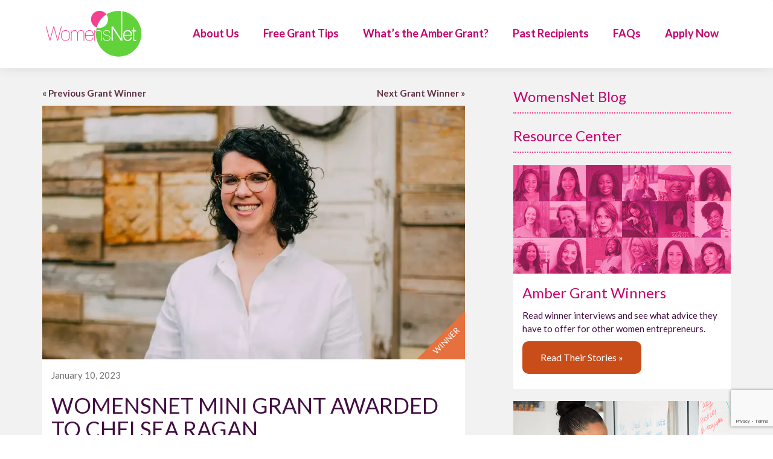

--- FILE ---
content_type: text/html; charset=UTF-8
request_url: https://ambergrantsforwomen.com/womensnet-mini-grant-awarded-to-chelsea-ragan/
body_size: 22081
content:
<!DOCTYPE html>
<html lang="en-US" class="no-js">

<head><meta charset="UTF-8"><script>if(navigator.userAgent.match(/MSIE|Internet Explorer/i)||navigator.userAgent.match(/Trident\/7\..*?rv:11/i)){var href=document.location.href;if(!href.match(/[?&]nowprocket/)){if(href.indexOf("?")==-1){if(href.indexOf("#")==-1){document.location.href=href+"?nowprocket=1"}else{document.location.href=href.replace("#","?nowprocket=1#")}}else{if(href.indexOf("#")==-1){document.location.href=href+"&nowprocket=1"}else{document.location.href=href.replace("#","&nowprocket=1#")}}}}</script><script>(()=>{class RocketLazyLoadScripts{constructor(){this.v="2.0.4",this.userEvents=["keydown","keyup","mousedown","mouseup","mousemove","mouseover","mouseout","touchmove","touchstart","touchend","touchcancel","wheel","click","dblclick","input"],this.attributeEvents=["onblur","onclick","oncontextmenu","ondblclick","onfocus","onmousedown","onmouseenter","onmouseleave","onmousemove","onmouseout","onmouseover","onmouseup","onmousewheel","onscroll","onsubmit"]}async t(){this.i(),this.o(),/iP(ad|hone)/.test(navigator.userAgent)&&this.h(),this.u(),this.l(this),this.m(),this.k(this),this.p(this),this._(),await Promise.all([this.R(),this.L()]),this.lastBreath=Date.now(),this.S(this),this.P(),this.D(),this.O(),this.M(),await this.C(this.delayedScripts.normal),await this.C(this.delayedScripts.defer),await this.C(this.delayedScripts.async),await this.T(),await this.F(),await this.j(),await this.A(),window.dispatchEvent(new Event("rocket-allScriptsLoaded")),this.everythingLoaded=!0,this.lastTouchEnd&&await new Promise(t=>setTimeout(t,500-Date.now()+this.lastTouchEnd)),this.I(),this.H(),this.U(),this.W()}i(){this.CSPIssue=sessionStorage.getItem("rocketCSPIssue"),document.addEventListener("securitypolicyviolation",t=>{this.CSPIssue||"script-src-elem"!==t.violatedDirective||"data"!==t.blockedURI||(this.CSPIssue=!0,sessionStorage.setItem("rocketCSPIssue",!0))},{isRocket:!0})}o(){window.addEventListener("pageshow",t=>{this.persisted=t.persisted,this.realWindowLoadedFired=!0},{isRocket:!0}),window.addEventListener("pagehide",()=>{this.onFirstUserAction=null},{isRocket:!0})}h(){let t;function e(e){t=e}window.addEventListener("touchstart",e,{isRocket:!0}),window.addEventListener("touchend",function i(o){o.changedTouches[0]&&t.changedTouches[0]&&Math.abs(o.changedTouches[0].pageX-t.changedTouches[0].pageX)<10&&Math.abs(o.changedTouches[0].pageY-t.changedTouches[0].pageY)<10&&o.timeStamp-t.timeStamp<200&&(window.removeEventListener("touchstart",e,{isRocket:!0}),window.removeEventListener("touchend",i,{isRocket:!0}),"INPUT"===o.target.tagName&&"text"===o.target.type||(o.target.dispatchEvent(new TouchEvent("touchend",{target:o.target,bubbles:!0})),o.target.dispatchEvent(new MouseEvent("mouseover",{target:o.target,bubbles:!0})),o.target.dispatchEvent(new PointerEvent("click",{target:o.target,bubbles:!0,cancelable:!0,detail:1,clientX:o.changedTouches[0].clientX,clientY:o.changedTouches[0].clientY})),event.preventDefault()))},{isRocket:!0})}q(t){this.userActionTriggered||("mousemove"!==t.type||this.firstMousemoveIgnored?"keyup"===t.type||"mouseover"===t.type||"mouseout"===t.type||(this.userActionTriggered=!0,this.onFirstUserAction&&this.onFirstUserAction()):this.firstMousemoveIgnored=!0),"click"===t.type&&t.preventDefault(),t.stopPropagation(),t.stopImmediatePropagation(),"touchstart"===this.lastEvent&&"touchend"===t.type&&(this.lastTouchEnd=Date.now()),"click"===t.type&&(this.lastTouchEnd=0),this.lastEvent=t.type,t.composedPath&&t.composedPath()[0].getRootNode()instanceof ShadowRoot&&(t.rocketTarget=t.composedPath()[0]),this.savedUserEvents.push(t)}u(){this.savedUserEvents=[],this.userEventHandler=this.q.bind(this),this.userEvents.forEach(t=>window.addEventListener(t,this.userEventHandler,{passive:!1,isRocket:!0})),document.addEventListener("visibilitychange",this.userEventHandler,{isRocket:!0})}U(){this.userEvents.forEach(t=>window.removeEventListener(t,this.userEventHandler,{passive:!1,isRocket:!0})),document.removeEventListener("visibilitychange",this.userEventHandler,{isRocket:!0}),this.savedUserEvents.forEach(t=>{(t.rocketTarget||t.target).dispatchEvent(new window[t.constructor.name](t.type,t))})}m(){const t="return false",e=Array.from(this.attributeEvents,t=>"data-rocket-"+t),i="["+this.attributeEvents.join("],[")+"]",o="[data-rocket-"+this.attributeEvents.join("],[data-rocket-")+"]",s=(e,i,o)=>{o&&o!==t&&(e.setAttribute("data-rocket-"+i,o),e["rocket"+i]=new Function("event",o),e.setAttribute(i,t))};new MutationObserver(t=>{for(const n of t)"attributes"===n.type&&(n.attributeName.startsWith("data-rocket-")||this.everythingLoaded?n.attributeName.startsWith("data-rocket-")&&this.everythingLoaded&&this.N(n.target,n.attributeName.substring(12)):s(n.target,n.attributeName,n.target.getAttribute(n.attributeName))),"childList"===n.type&&n.addedNodes.forEach(t=>{if(t.nodeType===Node.ELEMENT_NODE)if(this.everythingLoaded)for(const i of[t,...t.querySelectorAll(o)])for(const t of i.getAttributeNames())e.includes(t)&&this.N(i,t.substring(12));else for(const e of[t,...t.querySelectorAll(i)])for(const t of e.getAttributeNames())this.attributeEvents.includes(t)&&s(e,t,e.getAttribute(t))})}).observe(document,{subtree:!0,childList:!0,attributeFilter:[...this.attributeEvents,...e]})}I(){this.attributeEvents.forEach(t=>{document.querySelectorAll("[data-rocket-"+t+"]").forEach(e=>{this.N(e,t)})})}N(t,e){const i=t.getAttribute("data-rocket-"+e);i&&(t.setAttribute(e,i),t.removeAttribute("data-rocket-"+e))}k(t){Object.defineProperty(HTMLElement.prototype,"onclick",{get(){return this.rocketonclick||null},set(e){this.rocketonclick=e,this.setAttribute(t.everythingLoaded?"onclick":"data-rocket-onclick","this.rocketonclick(event)")}})}S(t){function e(e,i){let o=e[i];e[i]=null,Object.defineProperty(e,i,{get:()=>o,set(s){t.everythingLoaded?o=s:e["rocket"+i]=o=s}})}e(document,"onreadystatechange"),e(window,"onload"),e(window,"onpageshow");try{Object.defineProperty(document,"readyState",{get:()=>t.rocketReadyState,set(e){t.rocketReadyState=e},configurable:!0}),document.readyState="loading"}catch(t){console.log("WPRocket DJE readyState conflict, bypassing")}}l(t){this.originalAddEventListener=EventTarget.prototype.addEventListener,this.originalRemoveEventListener=EventTarget.prototype.removeEventListener,this.savedEventListeners=[],EventTarget.prototype.addEventListener=function(e,i,o){o&&o.isRocket||!t.B(e,this)&&!t.userEvents.includes(e)||t.B(e,this)&&!t.userActionTriggered||e.startsWith("rocket-")||t.everythingLoaded?t.originalAddEventListener.call(this,e,i,o):(t.savedEventListeners.push({target:this,remove:!1,type:e,func:i,options:o}),"mouseenter"!==e&&"mouseleave"!==e||t.originalAddEventListener.call(this,e,t.savedUserEvents.push,o))},EventTarget.prototype.removeEventListener=function(e,i,o){o&&o.isRocket||!t.B(e,this)&&!t.userEvents.includes(e)||t.B(e,this)&&!t.userActionTriggered||e.startsWith("rocket-")||t.everythingLoaded?t.originalRemoveEventListener.call(this,e,i,o):t.savedEventListeners.push({target:this,remove:!0,type:e,func:i,options:o})}}J(t,e){this.savedEventListeners=this.savedEventListeners.filter(i=>{let o=i.type,s=i.target||window;return e!==o||t!==s||(this.B(o,s)&&(i.type="rocket-"+o),this.$(i),!1)})}H(){EventTarget.prototype.addEventListener=this.originalAddEventListener,EventTarget.prototype.removeEventListener=this.originalRemoveEventListener,this.savedEventListeners.forEach(t=>this.$(t))}$(t){t.remove?this.originalRemoveEventListener.call(t.target,t.type,t.func,t.options):this.originalAddEventListener.call(t.target,t.type,t.func,t.options)}p(t){let e;function i(e){return t.everythingLoaded?e:e.split(" ").map(t=>"load"===t||t.startsWith("load.")?"rocket-jquery-load":t).join(" ")}function o(o){function s(e){const s=o.fn[e];o.fn[e]=o.fn.init.prototype[e]=function(){return this[0]===window&&t.userActionTriggered&&("string"==typeof arguments[0]||arguments[0]instanceof String?arguments[0]=i(arguments[0]):"object"==typeof arguments[0]&&Object.keys(arguments[0]).forEach(t=>{const e=arguments[0][t];delete arguments[0][t],arguments[0][i(t)]=e})),s.apply(this,arguments),this}}if(o&&o.fn&&!t.allJQueries.includes(o)){const e={DOMContentLoaded:[],"rocket-DOMContentLoaded":[]};for(const t in e)document.addEventListener(t,()=>{e[t].forEach(t=>t())},{isRocket:!0});o.fn.ready=o.fn.init.prototype.ready=function(i){function s(){parseInt(o.fn.jquery)>2?setTimeout(()=>i.bind(document)(o)):i.bind(document)(o)}return"function"==typeof i&&(t.realDomReadyFired?!t.userActionTriggered||t.fauxDomReadyFired?s():e["rocket-DOMContentLoaded"].push(s):e.DOMContentLoaded.push(s)),o([])},s("on"),s("one"),s("off"),t.allJQueries.push(o)}e=o}t.allJQueries=[],o(window.jQuery),Object.defineProperty(window,"jQuery",{get:()=>e,set(t){o(t)}})}P(){const t=new Map;document.write=document.writeln=function(e){const i=document.currentScript,o=document.createRange(),s=i.parentElement;let n=t.get(i);void 0===n&&(n=i.nextSibling,t.set(i,n));const c=document.createDocumentFragment();o.setStart(c,0),c.appendChild(o.createContextualFragment(e)),s.insertBefore(c,n)}}async R(){return new Promise(t=>{this.userActionTriggered?t():this.onFirstUserAction=t})}async L(){return new Promise(t=>{document.addEventListener("DOMContentLoaded",()=>{this.realDomReadyFired=!0,t()},{isRocket:!0})})}async j(){return this.realWindowLoadedFired?Promise.resolve():new Promise(t=>{window.addEventListener("load",t,{isRocket:!0})})}M(){this.pendingScripts=[];this.scriptsMutationObserver=new MutationObserver(t=>{for(const e of t)e.addedNodes.forEach(t=>{"SCRIPT"!==t.tagName||t.noModule||t.isWPRocket||this.pendingScripts.push({script:t,promise:new Promise(e=>{const i=()=>{const i=this.pendingScripts.findIndex(e=>e.script===t);i>=0&&this.pendingScripts.splice(i,1),e()};t.addEventListener("load",i,{isRocket:!0}),t.addEventListener("error",i,{isRocket:!0}),setTimeout(i,1e3)})})})}),this.scriptsMutationObserver.observe(document,{childList:!0,subtree:!0})}async F(){await this.X(),this.pendingScripts.length?(await this.pendingScripts[0].promise,await this.F()):this.scriptsMutationObserver.disconnect()}D(){this.delayedScripts={normal:[],async:[],defer:[]},document.querySelectorAll("script[type$=rocketlazyloadscript]").forEach(t=>{t.hasAttribute("data-rocket-src")?t.hasAttribute("async")&&!1!==t.async?this.delayedScripts.async.push(t):t.hasAttribute("defer")&&!1!==t.defer||"module"===t.getAttribute("data-rocket-type")?this.delayedScripts.defer.push(t):this.delayedScripts.normal.push(t):this.delayedScripts.normal.push(t)})}async _(){await this.L();let t=[];document.querySelectorAll("script[type$=rocketlazyloadscript][data-rocket-src]").forEach(e=>{let i=e.getAttribute("data-rocket-src");if(i&&!i.startsWith("data:")){i.startsWith("//")&&(i=location.protocol+i);try{const o=new URL(i).origin;o!==location.origin&&t.push({src:o,crossOrigin:e.crossOrigin||"module"===e.getAttribute("data-rocket-type")})}catch(t){}}}),t=[...new Map(t.map(t=>[JSON.stringify(t),t])).values()],this.Y(t,"preconnect")}async G(t){if(await this.K(),!0!==t.noModule||!("noModule"in HTMLScriptElement.prototype))return new Promise(e=>{let i;function o(){(i||t).setAttribute("data-rocket-status","executed"),e()}try{if(navigator.userAgent.includes("Firefox/")||""===navigator.vendor||this.CSPIssue)i=document.createElement("script"),[...t.attributes].forEach(t=>{let e=t.nodeName;"type"!==e&&("data-rocket-type"===e&&(e="type"),"data-rocket-src"===e&&(e="src"),i.setAttribute(e,t.nodeValue))}),t.text&&(i.text=t.text),t.nonce&&(i.nonce=t.nonce),i.hasAttribute("src")?(i.addEventListener("load",o,{isRocket:!0}),i.addEventListener("error",()=>{i.setAttribute("data-rocket-status","failed-network"),e()},{isRocket:!0}),setTimeout(()=>{i.isConnected||e()},1)):(i.text=t.text,o()),i.isWPRocket=!0,t.parentNode.replaceChild(i,t);else{const i=t.getAttribute("data-rocket-type"),s=t.getAttribute("data-rocket-src");i?(t.type=i,t.removeAttribute("data-rocket-type")):t.removeAttribute("type"),t.addEventListener("load",o,{isRocket:!0}),t.addEventListener("error",i=>{this.CSPIssue&&i.target.src.startsWith("data:")?(console.log("WPRocket: CSP fallback activated"),t.removeAttribute("src"),this.G(t).then(e)):(t.setAttribute("data-rocket-status","failed-network"),e())},{isRocket:!0}),s?(t.fetchPriority="high",t.removeAttribute("data-rocket-src"),t.src=s):t.src="data:text/javascript;base64,"+window.btoa(unescape(encodeURIComponent(t.text)))}}catch(i){t.setAttribute("data-rocket-status","failed-transform"),e()}});t.setAttribute("data-rocket-status","skipped")}async C(t){const e=t.shift();return e?(e.isConnected&&await this.G(e),this.C(t)):Promise.resolve()}O(){this.Y([...this.delayedScripts.normal,...this.delayedScripts.defer,...this.delayedScripts.async],"preload")}Y(t,e){this.trash=this.trash||[];let i=!0;var o=document.createDocumentFragment();t.forEach(t=>{const s=t.getAttribute&&t.getAttribute("data-rocket-src")||t.src;if(s&&!s.startsWith("data:")){const n=document.createElement("link");n.href=s,n.rel=e,"preconnect"!==e&&(n.as="script",n.fetchPriority=i?"high":"low"),t.getAttribute&&"module"===t.getAttribute("data-rocket-type")&&(n.crossOrigin=!0),t.crossOrigin&&(n.crossOrigin=t.crossOrigin),t.integrity&&(n.integrity=t.integrity),t.nonce&&(n.nonce=t.nonce),o.appendChild(n),this.trash.push(n),i=!1}}),document.head.appendChild(o)}W(){this.trash.forEach(t=>t.remove())}async T(){try{document.readyState="interactive"}catch(t){}this.fauxDomReadyFired=!0;try{await this.K(),this.J(document,"readystatechange"),document.dispatchEvent(new Event("rocket-readystatechange")),await this.K(),document.rocketonreadystatechange&&document.rocketonreadystatechange(),await this.K(),this.J(document,"DOMContentLoaded"),document.dispatchEvent(new Event("rocket-DOMContentLoaded")),await this.K(),this.J(window,"DOMContentLoaded"),window.dispatchEvent(new Event("rocket-DOMContentLoaded"))}catch(t){console.error(t)}}async A(){try{document.readyState="complete"}catch(t){}try{await this.K(),this.J(document,"readystatechange"),document.dispatchEvent(new Event("rocket-readystatechange")),await this.K(),document.rocketonreadystatechange&&document.rocketonreadystatechange(),await this.K(),this.J(window,"load"),window.dispatchEvent(new Event("rocket-load")),await this.K(),window.rocketonload&&window.rocketonload(),await this.K(),this.allJQueries.forEach(t=>t(window).trigger("rocket-jquery-load")),await this.K(),this.J(window,"pageshow");const t=new Event("rocket-pageshow");t.persisted=this.persisted,window.dispatchEvent(t),await this.K(),window.rocketonpageshow&&window.rocketonpageshow({persisted:this.persisted})}catch(t){console.error(t)}}async K(){Date.now()-this.lastBreath>45&&(await this.X(),this.lastBreath=Date.now())}async X(){return document.hidden?new Promise(t=>setTimeout(t)):new Promise(t=>requestAnimationFrame(t))}B(t,e){return e===document&&"readystatechange"===t||(e===document&&"DOMContentLoaded"===t||(e===window&&"DOMContentLoaded"===t||(e===window&&"load"===t||e===window&&"pageshow"===t)))}static run(){(new RocketLazyLoadScripts).t()}}RocketLazyLoadScripts.run()})();</script>
	

	<title>WomensNet Mini Grant Awarded to Chelsea Ragan - WomensNet | Grants for Women in Business | Small Business Grants</title>
<link data-rocket-prefetch href="https://fonts.googleapis.com" rel="dns-prefetch">
<link data-rocket-prefetch href="https://www.google.com" rel="dns-prefetch">
<link data-rocket-preload as="style" href="https://fonts.googleapis.com/css2?family=Courgette&#038;display=swap" rel="preload">
<link data-rocket-preload as="style" href="https://fonts.googleapis.com/css?family=Lato%3A300%2C400%2C700&#038;display=swap" rel="preload">
<link href="https://fonts.googleapis.com/css2?family=Courgette&#038;display=swap" media="print" onload="this.media=&#039;all&#039;" rel="stylesheet">
<noscript data-wpr-hosted-gf-parameters=""><link rel="stylesheet" href="https://fonts.googleapis.com/css2?family=Courgette&#038;display=swap"></noscript>
<link href="https://fonts.googleapis.com/css?family=Lato%3A300%2C400%2C700&#038;display=swap" media="print" onload="this.media=&#039;all&#039;" rel="stylesheet">
<noscript data-wpr-hosted-gf-parameters=""><link rel="stylesheet" href="https://fonts.googleapis.com/css?family=Lato%3A300%2C400%2C700&#038;display=swap"></noscript>
<style id="rocket-critical-css">.wpulike .count-box:empty{display:none}.wpulike-robeen .count-box{font-weight:600;padding:0 14px;font-size:16px;color:inherit}@font-face{font-display:swap;font-family:'fontello';src:url(https://ambergrantsforwomen.com/wp-content/plugins/wp-edit-password-protected/assets/font/fontello.eot?85645559);src:url(https://ambergrantsforwomen.com/wp-content/plugins/wp-edit-password-protected/assets/font/fontello.eot?85645559#iefix) format('embedded-opentype'),url(https://ambergrantsforwomen.com/wp-content/plugins/wp-edit-password-protected/assets/font/fontello.woff2?85645559) format('woff2'),url(https://ambergrantsforwomen.com/wp-content/plugins/wp-edit-password-protected/assets/font/fontello.woff?85645559) format('woff'),url(https://ambergrantsforwomen.com/wp-content/plugins/wp-edit-password-protected/assets/font/fontello.ttf?85645559) format('truetype'),url(https://ambergrantsforwomen.com/wp-content/plugins/wp-edit-password-protected/assets/font/fontello.svg?85645559#fontello) format('svg');font-weight:normal;font-style:normal}[class^="icon-"]:before{font-family:"fontello";font-style:normal;font-weight:normal;speak:never;display:inline-block;text-decoration:inherit;width:1em;margin-right:.2em;text-align:center;font-variant:normal;text-transform:none;line-height:1em;margin-left:.2em;-webkit-font-smoothing:antialiased;-moz-osx-font-smoothing:grayscale}.text-right,.text-right p{text-align:right!important}html{font-family:sans-serif;-webkit-text-size-adjust:100%;-ms-text-size-adjust:100%}body{margin:0}nav{display:block}a{background-color:transparent}strong{font-weight:700}h1{margin:.67em 0;font-size:2em}small{font-size:80%}img{border:0}button,textarea{margin:0;font:inherit;color:inherit}button{overflow:visible}button{text-transform:none}button{-webkit-appearance:button}button::-moz-focus-inner{padding:0;border:0}textarea{overflow:auto}*{-webkit-box-sizing:border-box;-moz-box-sizing:border-box;box-sizing:border-box}:after,:before{-webkit-box-sizing:border-box;-moz-box-sizing:border-box;box-sizing:border-box}html{font-size:10px}body{font-family:"Helvetica Neue",Helvetica,Arial,sans-serif;font-size:14px;line-height:1.42857143;color:#333;background-color:#fff}button,textarea{font-family:inherit;font-size:inherit;line-height:inherit}a{color:#337ab7;text-decoration:none}img{vertical-align:middle}.sr-only{position:absolute;width:1px;height:1px;padding:0;margin:-1px;overflow:hidden;clip:rect(0,0,0,0);border:0}h1,h3{font-family:inherit;font-weight:500;line-height:1.1;color:inherit}h1,h3{margin-top:20px;margin-bottom:10px}h1{font-size:36px}h3{font-size:24px}p{margin:0 0 10px}small{font-size:85%}.text-right{text-align:right}ul{margin-top:0;margin-bottom:10px}.container{padding-right:15px;padding-left:15px;margin-right:auto;margin-left:auto}@media (min-width:768px){.container{width:750px}}@media (min-width:992px){.container{width:970px}}@media (min-width:1200px){.container{width:1170px}}.row{margin-right:-15px;margin-left:-15px}.col-lg-3,.col-lg-4,.col-lg-8,.col-lg-9,.col-md-4,.col-md-8,.col-xs-6{position:relative;min-height:1px;padding-right:15px;padding-left:15px}.col-xs-6{float:left}.col-xs-6{width:50%}@media (min-width:992px){.col-md-4,.col-md-8{float:left}.col-md-8{width:66.66666667%}.col-md-4{width:33.33333333%}}@media (min-width:1200px){.col-lg-3,.col-lg-4,.col-lg-8,.col-lg-9{float:left}.col-lg-9{width:75%}.col-lg-8{width:66.66666667%}.col-lg-4{width:33.33333333%}.col-lg-3{width:25%}}.collapse{display:none}.nav{padding-left:0;margin-bottom:0;list-style:none}.nav>li{position:relative;display:block}.nav>li>a{position:relative;display:block;padding:10px 15px}.navbar{position:relative;min-height:50px;margin-bottom:20px;border:1px solid transparent}@media (min-width:768px){.navbar{border-radius:4px}}@media (min-width:768px){.navbar-header{float:left}}.navbar-collapse{padding-right:15px;padding-left:15px;overflow-x:visible;-webkit-overflow-scrolling:touch;border-top:1px solid transparent;-webkit-box-shadow:inset 0 1px 0 rgba(255,255,255,.1);box-shadow:inset 0 1px 0 rgba(255,255,255,.1)}@media (min-width:768px){.navbar-collapse{width:auto;border-top:0;-webkit-box-shadow:none;box-shadow:none}.navbar-collapse.collapse{display:block!important;height:auto!important;padding-bottom:0;overflow:visible!important}}.container>.navbar-collapse,.container>.navbar-header{margin-right:-15px;margin-left:-15px}@media (min-width:768px){.container>.navbar-collapse,.container>.navbar-header{margin-right:0;margin-left:0}}.navbar-brand{float:left;height:50px;padding:15px 15px;font-size:18px;line-height:20px}.navbar-brand>img{display:block}@media (min-width:768px){.navbar>.container .navbar-brand{margin-left:-15px}}.navbar-toggle{position:relative;float:right;padding:9px 10px;margin-top:8px;margin-right:15px;margin-bottom:8px;background-color:transparent;background-image:none;border:1px solid transparent;border-radius:4px}.navbar-toggle .icon-bar{display:block;width:22px;height:2px;border-radius:1px}.navbar-toggle .icon-bar+.icon-bar{margin-top:4px}@media (min-width:768px){.navbar-toggle{display:none}}.navbar-nav{margin:7.5px -15px}.navbar-nav>li>a{padding-top:10px;padding-bottom:10px;line-height:20px}@media (min-width:768px){.navbar-nav{float:left;margin:0}.navbar-nav>li{float:left}.navbar-nav>li>a{padding-top:15px;padding-bottom:15px}}@media (min-width:768px){.navbar-right{float:right!important;margin-right:-15px}}.navbar-default{background-color:#f8f8f8;border-color:#e7e7e7}.navbar-default .navbar-brand{color:#777}.navbar-default .navbar-nav>li>a{color:#777}.navbar-default .navbar-toggle{border-color:#ddd}.navbar-default .navbar-toggle .icon-bar{background-color:#888}.navbar-default .navbar-collapse{border-color:#e7e7e7}.container:after,.container:before,.nav:after,.nav:before,.navbar-collapse:after,.navbar-collapse:before,.navbar-header:after,.navbar-header:before,.navbar:after,.navbar:before,.row:after,.row:before{display:table;content:" "}.container:after,.nav:after,.navbar-collapse:after,.navbar-header:after,.navbar:after,.row:after{clear:both}@-ms-viewport{width:device-width}html{scroll-behavior:smooth}img{max-width:100%;height:auto}body{font-family:Lato,arial,helvetica,sans-serif}body{background:#fff;font-size:15px;line-height:1.5}li,ul{list-style:none;padding:0}:focus{outline:0}a{color:#c6006d}.padding{padding:15px}.navbar{margin-bottom:0}.navbar-default{background-color:#fff;border:none;-webkit-box-shadow:0 0 20px 0 rgba(0,0,0,.1);-moz-box-shadow:0 0 20px 0 rgba(0,0,0,.1);box-shadow:0 0 20px 0 rgba(0,0,0,.1)}.navbar-brand{height:auto}.navbar-nav{padding:0}.navbar-default .navbar-nav>li>a{color:#c6006d;font-size:18px;font-weight:700;padding:45px 20px;border-bottom:3px solid transparent}.navbar-default .navbar-nav li:last-child a{margin-right:0}.navbar-toggle{margin-top:35px}.navbar-default .navbar-toggle{border-color:#c6006d}.navbar-default .navbar-toggle .icon-bar{background-color:#c6006d}h3{color:#430F43}#page{background-color:#f2f2f2;min-height:460px;padding-top:30px;padding-bottom:30px;width:100%}h1{color:#430f43;text-transform:uppercase}h3{line-height:1.4}.single_bg{color:#430F43;background:#fff;border-radius:5px}.single .single_bg{padding-bottom:15px}.single_bg p{margin-bottom:10px}textarea{resize:vertical!important}.primary-btn{display:inline-block;padding:10px 25px;font-size:16px;text-decoration:none;position:relative}.primary-btn{background:#C84D19;border-radius:10px;color:#fff}.primary-btn{display:inline-block;vertical-align:middle;-webkit-transform:perspective(1px) translateZ(0);transform:perspective(1px) translateZ(0);box-shadow:0 0 1px rgba(0,0,0,0);position:relative;border:5px solid #C84D19}.primary-btn:before{content:'';position:absolute;border:#C84D19 solid 6px;border-radius:10px;top:0;right:0;bottom:0;left:0;-webkit-animation-duration:1s;animation-duration:1s}.dot-bottom{border-bottom:2px dotted #F73F92}.pink{color:#C6006D}.amber-grants-winners-side,.how-it-works-sidebar{background:white;color:#430F43;font-size:15px;margin-bottom:20px}.amber-grants-winners-side img,.how-it-works-sidebar img{width:100%}.amber-grants-winners-side .padding,.how-it-works-sidebar .padding{padding:15px}.sidebar .dot-bottom{display:block;width:100%;margin-bottom:20px;padding-bottom:10px}.sidebar h3{margin:0 0 10px 0}.single_bg .image-container{max-height:420px;overflow:hidden;height:420px;text-align:left}.single_bg .image-container img{height:420px;max-height:420px;display:block;width:auto;position:relative;left:50%;transform:translateX(-50%);max-width:none}.single_bg .date{color:#707070}.winner-main-image{position:relative}.winner-main-image>img{position:absolute;right:0;bottom:0;width:80px;height:80px}.recipient-logo{max-height:120px;width:auto;margin:10px auto;display:block;padding-left:15px}.logo-business-box{box-shadow:0 0.25rem 0.75rem rgb(0 0 0 / 15%);margin-bottom:10px}.logo-business-box>.row{display:flex;align-items:center;height:100%;min-height:130px}.logo-business-box h3{font-size:20px;margin-bottom:10px;margin-top:0}.logo-business-box a{overflow-wrap:break-word}.single-wn_grant_recipient .logo-business-box{margin:30px 0}.single-winner-website-link{padding-right:10px}.winner-post-nav-links a{color:#613146;font-weight:700}.single-wn_grant_recipient .single_bg,.single-wn_grant_recipient .winner-post-nav-links{max-width:700px}@media only screen and (max-width:992px){.navbar-header{float:none}.navbar-toggle{display:block}.navbar-collapse{border-top:none;box-shadow:none}.navbar-collapse.collapse{display:none!important}.navbar-nav{float:none!important;margin:0 -15px 30px;padding:0}.navbar-nav>li{float:none}.navbar-default .navbar-nav>li>a{padding-top:10px;padding-bottom:10px}.navbar-default .navbar-nav>li>a{border-top:none;border-bottom:1px solid #f73f93;border-left:none;border-right:none;border-radius:initial;margin:0;padding:15px}}@media only screen and (max-width:768px){.sidebar{clear:both;margin-top:15px}}@media only screen and (max-width:1200px){.navbar-default .navbar-nav>li>a{font-size:16px;padding:45px 10px}}@media only screen and (max-width:992px){.navbar-default .navbar-nav>li>a{padding:10px 15px}}@media only screen and (max-width:700px){.single_bg .image-container img{width:100%;height:auto}.single_bg .image-container{max-height:none;height:auto;overflow:visible}h1{font-size:26px}}@media only screen and (max-width:600px){.logo-business-box>.row{display:block}.logo-business-box{padding:10px}}@media only screen and (max-width:550px){.winner-post-nav-links a{font-size:12px}}</style><link rel="preload" data-rocket-preload as="image" href="https://ambergrantsforwomen.com/wp-content/uploads/2023/01/chelsea-ragan-portrait.webp" imagesrcset="https://ambergrantsforwomen.com/wp-content/uploads/2023/01/chelsea-ragan-portrait.webp 900w, https://ambergrantsforwomen.com/wp-content/uploads/2023/01/chelsea-ragan-portrait-300x180.webp 300w, https://ambergrantsforwomen.com/wp-content/uploads/2023/01/chelsea-ragan-portrait-768x461.webp 768w" imagesizes="(max-width: 900px) 100vw, 900px" fetchpriority="high">
	
	<meta http-equiv="X-UA-Compatible" content="IE=edge,chrome=1">
	<meta name="viewport" content="width=device-width, initial-scale=1">
	<meta name="google-site-verification" content="dy66K8kUFCBhzTzdJwmWaqVwhPtPomkV1AGV-QVge0U" />
	<meta name="theme-color" content="#f73f93">

	<link rel="pingback" href="https://ambergrantsforwomen.com/xmlrpc.php" />

	<link rel="icon" type="image/png" sizes="32x32" href="/favicon-32x32.png">
	<link rel="icon" type="image/png" sizes="16x16" href="/favicon-16x16.png">

	<!-- Google Tag Manager -->
	<script type="rocketlazyloadscript">(function(w,d,s,l,i){w[l]=w[l]||[];w[l].push({'gtm.start':
	new Date().getTime(),event:'gtm.js'});var f=d.getElementsByTagName(s)[0],
	j=d.createElement(s),dl=l!='dataLayer'?'&l='+l:'';j.async=true;j.src=
	'https://www.googletagmanager.com/gtm.js?id='+i+dl;f.parentNode.insertBefore(j,f);
	})(window,document,'script','dataLayer','GTM-M2FPSBX');</script>

	
	
	
	
	<link rel="preconnect" href="https://fonts.googleapis.com">
	<link rel="preconnect" href="https://fonts.gstatic.com" crossorigin>
	

	<!-- Anti-flicker snippet (recommended)  -->
	<!-- <style>.async-hide { opacity: 0 !important} </style>
	<script type="rocketlazyloadscript">(function(a,s,y,n,c,h,i,d,e){s.className+=' '+y;h.start=1*new Date;
	h.end=i=function(){s.className=s.className.replace(RegExp(' ?'+y),'')};
	(a[n]=a[n]||[]).hide=h;setTimeout(function(){i();h.end=null},c);h.timeout=c;
	})(window,document.documentElement,'async-hide','dataLayer',4000,
	{'GTM-M2FPSBX':true});</script> -->

	<script type="rocketlazyloadscript" async>
	( function() {
	  xhr = new XMLHttpRequest();
	  xhr.open( "POST", "https://cfapi.communitybox.co/bootstrap/revision", true );
	  xhr.onload = function() {
	    if (xhr.readyState === 4 && xhr.status === 200) {
	      var returnObj = JSON.parse(xhr.responseText);
	      if( returnObj.hasOwnProperty("err") ) {
	        console.error(returnObj.err);
	      } else {
	        var r = returnObj.revision;
	        var l = document.createElement("script");
	        l.src = "https://dashboard.communitybox.co/embed/"+r+"/cbebloader-"+r+".js";
	        document.head.appendChild( l );
	      };
	    };
	  };
	  xhr.send( "afd38922-d4ff-4fc6-b8b8-a3dbefc523ea" );
	})();
	</script>
	
	<meta name='robots' content='index, follow, max-image-preview:large, max-snippet:-1, max-video-preview:-1' />

	<!-- This site is optimized with the Yoast SEO plugin v26.7 - https://yoast.com/wordpress/plugins/seo/ -->
	<meta property="og:locale" content="en_US" />
	<meta property="og:type" content="article" />
	<meta property="og:title" content="WomensNet Mini Grant Awarded to Chelsea Ragan - WomensNet | Grants for Women in Business | Small Business Grants" />
	<meta property="og:url" content="https://ambergrantsforwomen.com/womensnet-mini-grant-awarded-to-chelsea-ragan/" />
	<meta property="og:site_name" content="WomensNet | Grants for Women in Business | Small Business Grants" />
	<meta property="og:image" content="https://ambergrantsforwomen.com/wp-content/uploads/2023/01/chelsea-ragan-portrait.webp" />
	<meta property="og:image:width" content="900" />
	<meta property="og:image:height" content="540" />
	<meta property="og:image:type" content="image/webp" />
	<meta name="twitter:card" content="summary_large_image" />
	<script type="application/ld+json" class="yoast-schema-graph">{"@context":"https://schema.org","@graph":[{"@type":"WebPage","@id":"https://ambergrantsforwomen.com/womensnet-mini-grant-awarded-to-chelsea-ragan/","url":"https://ambergrantsforwomen.com/womensnet-mini-grant-awarded-to-chelsea-ragan/","name":"WomensNet Mini Grant Awarded to Chelsea Ragan - WomensNet | Grants for Women in Business | Small Business Grants","isPartOf":{"@id":"https://ambergrantsforwomen.com/#website"},"primaryImageOfPage":{"@id":"https://ambergrantsforwomen.com/womensnet-mini-grant-awarded-to-chelsea-ragan/#primaryimage"},"image":{"@id":"https://ambergrantsforwomen.com/womensnet-mini-grant-awarded-to-chelsea-ragan/#primaryimage"},"thumbnailUrl":"https://ambergrantsforwomen.com/wp-content/uploads/2023/01/chelsea-ragan-portrait.webp","datePublished":"2023-01-10T21:42:22+00:00","inLanguage":"en-US","potentialAction":[{"@type":"ReadAction","target":["https://ambergrantsforwomen.com/womensnet-mini-grant-awarded-to-chelsea-ragan/"]}]},{"@type":"ImageObject","inLanguage":"en-US","@id":"https://ambergrantsforwomen.com/womensnet-mini-grant-awarded-to-chelsea-ragan/#primaryimage","url":"https://ambergrantsforwomen.com/wp-content/uploads/2023/01/chelsea-ragan-portrait.webp","contentUrl":"https://ambergrantsforwomen.com/wp-content/uploads/2023/01/chelsea-ragan-portrait.webp","width":900,"height":540,"caption":"Chelsea in front of studio"},{"@type":"WebSite","@id":"https://ambergrantsforwomen.com/#website","url":"https://ambergrantsforwomen.com/","name":"WomensNet | Grants for Women in Business | Small Business Grants","description":"We Give Grants to Women-Owned Businesses","potentialAction":[{"@type":"SearchAction","target":{"@type":"EntryPoint","urlTemplate":"https://ambergrantsforwomen.com/?s={search_term_string}"},"query-input":{"@type":"PropertyValueSpecification","valueRequired":true,"valueName":"search_term_string"}}],"inLanguage":"en-US"}]}</script>
	<!-- / Yoast SEO plugin. -->


<link rel='dns-prefetch' href='//www.google.com' />
<link rel='dns-prefetch' href='//maxcdn.bootstrapcdn.com' />
<link rel='dns-prefetch' href='//fonts.googleapis.com' />
<link href='https://fonts.gstatic.com' crossorigin rel='preconnect' />
<link rel="alternate" title="oEmbed (JSON)" type="application/json+oembed" href="https://ambergrantsforwomen.com/wp-json/oembed/1.0/embed?url=https%3A%2F%2Fambergrantsforwomen.com%2Fwomensnet-mini-grant-awarded-to-chelsea-ragan%2F" />
<link rel="alternate" title="oEmbed (XML)" type="text/xml+oembed" href="https://ambergrantsforwomen.com/wp-json/oembed/1.0/embed?url=https%3A%2F%2Fambergrantsforwomen.com%2Fwomensnet-mini-grant-awarded-to-chelsea-ragan%2F&#038;format=xml" />
<style id='wp-img-auto-sizes-contain-inline-css' type='text/css'>
img:is([sizes=auto i],[sizes^="auto," i]){contain-intrinsic-size:3000px 1500px}
/*# sourceURL=wp-img-auto-sizes-contain-inline-css */
</style>
<style id='wp-emoji-styles-inline-css' type='text/css'>

	img.wp-smiley, img.emoji {
		display: inline !important;
		border: none !important;
		box-shadow: none !important;
		height: 1em !important;
		width: 1em !important;
		margin: 0 0.07em !important;
		vertical-align: -0.1em !important;
		background: none !important;
		padding: 0 !important;
	}
/*# sourceURL=wp-emoji-styles-inline-css */
</style>
<style id='classic-theme-styles-inline-css' type='text/css'>
/*! This file is auto-generated */
.wp-block-button__link{color:#fff;background-color:#32373c;border-radius:9999px;box-shadow:none;text-decoration:none;padding:calc(.667em + 2px) calc(1.333em + 2px);font-size:1.125em}.wp-block-file__button{background:#32373c;color:#fff;text-decoration:none}
/*# sourceURL=/wp-includes/css/classic-themes.min.css */
</style>
<link rel='preload'  href='https://ambergrantsforwomen.com/wp-content/plugins/wp-ulike/assets/css/wp-ulike.min.css?ver=4.8.3.1' data-rocket-async="style" as="style" onload="this.onload=null;this.rel='stylesheet'" onerror="this.removeAttribute('data-rocket-async')"  type='text/css' media='all' />
<link data-minify="1" rel='preload'  href='https://ambergrantsforwomen.com/wp-content/cache/min/1/wp-content/uploads/wp-ulike/custom.css?ver=1768598073' data-rocket-async="style" as="style" onload="this.onload=null;this.rel='stylesheet'" onerror="this.removeAttribute('data-rocket-async')"  type='text/css' media='all' />
<link rel='preload'  href='https://ambergrantsforwomen.com/wp-content/plugins/youtube-embed/css/main.min.css?ver=5.4' data-rocket-async="style" as="style" onload="this.onload=null;this.rel='stylesheet'" onerror="this.removeAttribute('data-rocket-async')"  type='text/css' media='all' />
<link data-minify="1" rel='preload'  href='https://ambergrantsforwomen.com/wp-content/cache/min/1/wp-content/plugins/wp-edit-password-protected/assets/css/wpps-fonts.css?ver=1768598073' data-rocket-async="style" as="style" onload="this.onload=null;this.rel='stylesheet'" onerror="this.removeAttribute('data-rocket-async')"  type='text/css' media='all' />
<link data-minify="1" rel='preload'  href='https://ambergrantsforwomen.com/wp-content/cache/min/1/wp-content/plugins/wp-edit-password-protected/assets/css/wppps-style.css?ver=1768598073' data-rocket-async="style" as="style" onload="this.onload=null;this.rel='stylesheet'" onerror="this.removeAttribute('data-rocket-async')"  type='text/css' media='all' />
<link data-minify="1" rel='preload'  href='https://ambergrantsforwomen.com/wp-content/cache/min/1/wp-content/plugins/wp-ulike-pro/public/assets/css/wp-ulike-pro.min.css?ver=1768598073' data-rocket-async="style" as="style" onload="this.onload=null;this.rel='stylesheet'" onerror="this.removeAttribute('data-rocket-async')"  type='text/css' media='all' />
<link data-minify="1" rel='preload'  href='https://ambergrantsforwomen.com/wp-content/cache/min/1/bootstrap/3.3.7/css/bootstrap.min.css?ver=1768598073' data-rocket-async="style" as="style" onload="this.onload=null;this.rel='stylesheet'" onerror="this.removeAttribute('data-rocket-async')"  type='text/css' media='all' />
<link data-minify="1" rel='preload'  href='https://ambergrantsforwomen.com/wp-content/cache/min/1/wp-content/themes/accelerate/style.css?ver=1768598073' data-rocket-async="style" as="style" onload="this.onload=null;this.rel='stylesheet'" onerror="this.removeAttribute('data-rocket-async')"  type='text/css' media='all' />

<style id='rocket-lazyload-inline-css' type='text/css'>
.rll-youtube-player{position:relative;padding-bottom:56.23%;height:0;overflow:hidden;max-width:100%;}.rll-youtube-player:focus-within{outline: 2px solid currentColor;outline-offset: 5px;}.rll-youtube-player iframe{position:absolute;top:0;left:0;width:100%;height:100%;z-index:100;background:0 0}.rll-youtube-player img{bottom:0;display:block;left:0;margin:auto;max-width:100%;width:100%;position:absolute;right:0;top:0;border:none;height:auto;-webkit-transition:.4s all;-moz-transition:.4s all;transition:.4s all}.rll-youtube-player img:hover{-webkit-filter:brightness(75%)}.rll-youtube-player .play{height:100%;width:100%;left:0;top:0;position:absolute;background:url(https://ambergrantsforwomen.com/wp-content/plugins/wp-rocket/assets/img/youtube.png) no-repeat center;background-color: transparent !important;cursor:pointer;border:none;}
/*# sourceURL=rocket-lazyload-inline-css */
</style>
<link rel="https://api.w.org/" href="https://ambergrantsforwomen.com/wp-json/" /><link rel="alternate" title="JSON" type="application/json" href="https://ambergrantsforwomen.com/wp-json/wp/v2/wn_grant_recipient/9678" /><link rel="EditURI" type="application/rsd+xml" title="RSD" href="https://ambergrantsforwomen.com/xmlrpc.php?rsd" />
<meta name="generator" content="WordPress 6.9" />
<!--advanced-views:styles--><style type="text/css">.ulp-form{max-width:480px!important;}</style>		<style type="text/css" id="wp-custom-css">
			.page-id-10849 .entry ul {
    margin-bottom: 40px;
}

.page-id-10849  .entry ol {
    margin-left: 13px;
    margin-top: 13px;
    margin-bottom: 13px;
}

.page-id-10849 .single_bg {
	margin-top: 30px;
}

.page-id-155 .single_bg {
	margin-top: 30px;
}		</style>
		<style id="kirki-inline-styles"></style><noscript><style id="rocket-lazyload-nojs-css">.rll-youtube-player, [data-lazy-src]{display:none !important;}</style></noscript><script type="rocketlazyloadscript">
/*! loadCSS rel=preload polyfill. [c]2017 Filament Group, Inc. MIT License */
(function(w){"use strict";if(!w.loadCSS){w.loadCSS=function(){}}
var rp=loadCSS.relpreload={};rp.support=(function(){var ret;try{ret=w.document.createElement("link").relList.supports("preload")}catch(e){ret=!1}
return function(){return ret}})();rp.bindMediaToggle=function(link){var finalMedia=link.media||"all";function enableStylesheet(){link.media=finalMedia}
if(link.addEventListener){link.addEventListener("load",enableStylesheet)}else if(link.attachEvent){link.attachEvent("onload",enableStylesheet)}
setTimeout(function(){link.rel="stylesheet";link.media="only x"});setTimeout(enableStylesheet,3000)};rp.poly=function(){if(rp.support()){return}
var links=w.document.getElementsByTagName("link");for(var i=0;i<links.length;i++){var link=links[i];if(link.rel==="preload"&&link.getAttribute("as")==="style"&&!link.getAttribute("data-loadcss")){link.setAttribute("data-loadcss",!0);rp.bindMediaToggle(link)}}};if(!rp.support()){rp.poly();var run=w.setInterval(rp.poly,500);if(w.addEventListener){w.addEventListener("load",function(){rp.poly();w.clearInterval(run)})}else if(w.attachEvent){w.attachEvent("onload",function(){rp.poly();w.clearInterval(run)})}}
if(typeof exports!=="undefined"){exports.loadCSS=loadCSS}
else{w.loadCSS=loadCSS}}(typeof global!=="undefined"?global:this))
</script>
<style id='global-styles-inline-css' type='text/css'>
:root{--wp--preset--aspect-ratio--square: 1;--wp--preset--aspect-ratio--4-3: 4/3;--wp--preset--aspect-ratio--3-4: 3/4;--wp--preset--aspect-ratio--3-2: 3/2;--wp--preset--aspect-ratio--2-3: 2/3;--wp--preset--aspect-ratio--16-9: 16/9;--wp--preset--aspect-ratio--9-16: 9/16;--wp--preset--color--black: #000000;--wp--preset--color--cyan-bluish-gray: #abb8c3;--wp--preset--color--white: #ffffff;--wp--preset--color--pale-pink: #f78da7;--wp--preset--color--vivid-red: #cf2e2e;--wp--preset--color--luminous-vivid-orange: #ff6900;--wp--preset--color--luminous-vivid-amber: #fcb900;--wp--preset--color--light-green-cyan: #7bdcb5;--wp--preset--color--vivid-green-cyan: #00d084;--wp--preset--color--pale-cyan-blue: #8ed1fc;--wp--preset--color--vivid-cyan-blue: #0693e3;--wp--preset--color--vivid-purple: #9b51e0;--wp--preset--gradient--vivid-cyan-blue-to-vivid-purple: linear-gradient(135deg,rgb(6,147,227) 0%,rgb(155,81,224) 100%);--wp--preset--gradient--light-green-cyan-to-vivid-green-cyan: linear-gradient(135deg,rgb(122,220,180) 0%,rgb(0,208,130) 100%);--wp--preset--gradient--luminous-vivid-amber-to-luminous-vivid-orange: linear-gradient(135deg,rgb(252,185,0) 0%,rgb(255,105,0) 100%);--wp--preset--gradient--luminous-vivid-orange-to-vivid-red: linear-gradient(135deg,rgb(255,105,0) 0%,rgb(207,46,46) 100%);--wp--preset--gradient--very-light-gray-to-cyan-bluish-gray: linear-gradient(135deg,rgb(238,238,238) 0%,rgb(169,184,195) 100%);--wp--preset--gradient--cool-to-warm-spectrum: linear-gradient(135deg,rgb(74,234,220) 0%,rgb(151,120,209) 20%,rgb(207,42,186) 40%,rgb(238,44,130) 60%,rgb(251,105,98) 80%,rgb(254,248,76) 100%);--wp--preset--gradient--blush-light-purple: linear-gradient(135deg,rgb(255,206,236) 0%,rgb(152,150,240) 100%);--wp--preset--gradient--blush-bordeaux: linear-gradient(135deg,rgb(254,205,165) 0%,rgb(254,45,45) 50%,rgb(107,0,62) 100%);--wp--preset--gradient--luminous-dusk: linear-gradient(135deg,rgb(255,203,112) 0%,rgb(199,81,192) 50%,rgb(65,88,208) 100%);--wp--preset--gradient--pale-ocean: linear-gradient(135deg,rgb(255,245,203) 0%,rgb(182,227,212) 50%,rgb(51,167,181) 100%);--wp--preset--gradient--electric-grass: linear-gradient(135deg,rgb(202,248,128) 0%,rgb(113,206,126) 100%);--wp--preset--gradient--midnight: linear-gradient(135deg,rgb(2,3,129) 0%,rgb(40,116,252) 100%);--wp--preset--font-size--small: 13px;--wp--preset--font-size--medium: 20px;--wp--preset--font-size--large: 36px;--wp--preset--font-size--x-large: 42px;--wp--preset--spacing--20: 0.44rem;--wp--preset--spacing--30: 0.67rem;--wp--preset--spacing--40: 1rem;--wp--preset--spacing--50: 1.5rem;--wp--preset--spacing--60: 2.25rem;--wp--preset--spacing--70: 3.38rem;--wp--preset--spacing--80: 5.06rem;--wp--preset--shadow--natural: 6px 6px 9px rgba(0, 0, 0, 0.2);--wp--preset--shadow--deep: 12px 12px 50px rgba(0, 0, 0, 0.4);--wp--preset--shadow--sharp: 6px 6px 0px rgba(0, 0, 0, 0.2);--wp--preset--shadow--outlined: 6px 6px 0px -3px rgb(255, 255, 255), 6px 6px rgb(0, 0, 0);--wp--preset--shadow--crisp: 6px 6px 0px rgb(0, 0, 0);}:where(.is-layout-flex){gap: 0.5em;}:where(.is-layout-grid){gap: 0.5em;}body .is-layout-flex{display: flex;}.is-layout-flex{flex-wrap: wrap;align-items: center;}.is-layout-flex > :is(*, div){margin: 0;}body .is-layout-grid{display: grid;}.is-layout-grid > :is(*, div){margin: 0;}:where(.wp-block-columns.is-layout-flex){gap: 2em;}:where(.wp-block-columns.is-layout-grid){gap: 2em;}:where(.wp-block-post-template.is-layout-flex){gap: 1.25em;}:where(.wp-block-post-template.is-layout-grid){gap: 1.25em;}.has-black-color{color: var(--wp--preset--color--black) !important;}.has-cyan-bluish-gray-color{color: var(--wp--preset--color--cyan-bluish-gray) !important;}.has-white-color{color: var(--wp--preset--color--white) !important;}.has-pale-pink-color{color: var(--wp--preset--color--pale-pink) !important;}.has-vivid-red-color{color: var(--wp--preset--color--vivid-red) !important;}.has-luminous-vivid-orange-color{color: var(--wp--preset--color--luminous-vivid-orange) !important;}.has-luminous-vivid-amber-color{color: var(--wp--preset--color--luminous-vivid-amber) !important;}.has-light-green-cyan-color{color: var(--wp--preset--color--light-green-cyan) !important;}.has-vivid-green-cyan-color{color: var(--wp--preset--color--vivid-green-cyan) !important;}.has-pale-cyan-blue-color{color: var(--wp--preset--color--pale-cyan-blue) !important;}.has-vivid-cyan-blue-color{color: var(--wp--preset--color--vivid-cyan-blue) !important;}.has-vivid-purple-color{color: var(--wp--preset--color--vivid-purple) !important;}.has-black-background-color{background-color: var(--wp--preset--color--black) !important;}.has-cyan-bluish-gray-background-color{background-color: var(--wp--preset--color--cyan-bluish-gray) !important;}.has-white-background-color{background-color: var(--wp--preset--color--white) !important;}.has-pale-pink-background-color{background-color: var(--wp--preset--color--pale-pink) !important;}.has-vivid-red-background-color{background-color: var(--wp--preset--color--vivid-red) !important;}.has-luminous-vivid-orange-background-color{background-color: var(--wp--preset--color--luminous-vivid-orange) !important;}.has-luminous-vivid-amber-background-color{background-color: var(--wp--preset--color--luminous-vivid-amber) !important;}.has-light-green-cyan-background-color{background-color: var(--wp--preset--color--light-green-cyan) !important;}.has-vivid-green-cyan-background-color{background-color: var(--wp--preset--color--vivid-green-cyan) !important;}.has-pale-cyan-blue-background-color{background-color: var(--wp--preset--color--pale-cyan-blue) !important;}.has-vivid-cyan-blue-background-color{background-color: var(--wp--preset--color--vivid-cyan-blue) !important;}.has-vivid-purple-background-color{background-color: var(--wp--preset--color--vivid-purple) !important;}.has-black-border-color{border-color: var(--wp--preset--color--black) !important;}.has-cyan-bluish-gray-border-color{border-color: var(--wp--preset--color--cyan-bluish-gray) !important;}.has-white-border-color{border-color: var(--wp--preset--color--white) !important;}.has-pale-pink-border-color{border-color: var(--wp--preset--color--pale-pink) !important;}.has-vivid-red-border-color{border-color: var(--wp--preset--color--vivid-red) !important;}.has-luminous-vivid-orange-border-color{border-color: var(--wp--preset--color--luminous-vivid-orange) !important;}.has-luminous-vivid-amber-border-color{border-color: var(--wp--preset--color--luminous-vivid-amber) !important;}.has-light-green-cyan-border-color{border-color: var(--wp--preset--color--light-green-cyan) !important;}.has-vivid-green-cyan-border-color{border-color: var(--wp--preset--color--vivid-green-cyan) !important;}.has-pale-cyan-blue-border-color{border-color: var(--wp--preset--color--pale-cyan-blue) !important;}.has-vivid-cyan-blue-border-color{border-color: var(--wp--preset--color--vivid-cyan-blue) !important;}.has-vivid-purple-border-color{border-color: var(--wp--preset--color--vivid-purple) !important;}.has-vivid-cyan-blue-to-vivid-purple-gradient-background{background: var(--wp--preset--gradient--vivid-cyan-blue-to-vivid-purple) !important;}.has-light-green-cyan-to-vivid-green-cyan-gradient-background{background: var(--wp--preset--gradient--light-green-cyan-to-vivid-green-cyan) !important;}.has-luminous-vivid-amber-to-luminous-vivid-orange-gradient-background{background: var(--wp--preset--gradient--luminous-vivid-amber-to-luminous-vivid-orange) !important;}.has-luminous-vivid-orange-to-vivid-red-gradient-background{background: var(--wp--preset--gradient--luminous-vivid-orange-to-vivid-red) !important;}.has-very-light-gray-to-cyan-bluish-gray-gradient-background{background: var(--wp--preset--gradient--very-light-gray-to-cyan-bluish-gray) !important;}.has-cool-to-warm-spectrum-gradient-background{background: var(--wp--preset--gradient--cool-to-warm-spectrum) !important;}.has-blush-light-purple-gradient-background{background: var(--wp--preset--gradient--blush-light-purple) !important;}.has-blush-bordeaux-gradient-background{background: var(--wp--preset--gradient--blush-bordeaux) !important;}.has-luminous-dusk-gradient-background{background: var(--wp--preset--gradient--luminous-dusk) !important;}.has-pale-ocean-gradient-background{background: var(--wp--preset--gradient--pale-ocean) !important;}.has-electric-grass-gradient-background{background: var(--wp--preset--gradient--electric-grass) !important;}.has-midnight-gradient-background{background: var(--wp--preset--gradient--midnight) !important;}.has-small-font-size{font-size: var(--wp--preset--font-size--small) !important;}.has-medium-font-size{font-size: var(--wp--preset--font-size--medium) !important;}.has-large-font-size{font-size: var(--wp--preset--font-size--large) !important;}.has-x-large-font-size{font-size: var(--wp--preset--font-size--x-large) !important;}
/*# sourceURL=global-styles-inline-css */
</style>
<meta name="generator" content="WP Rocket 3.20.3" data-wpr-features="wpr_delay_js wpr_defer_js wpr_minify_js wpr_async_css wpr_lazyload_images wpr_lazyload_iframes wpr_preconnect_external_domains wpr_oci wpr_minify_css wpr_preload_links wpr_desktop" /></head>

<body class="wp-singular wn_grant_recipient-template-default single single-wn_grant_recipient postid-9678 wp-theme-accelerate">
<!-- Google Tag Manager (noscript) -->
<noscript><iframe src="https://www.googletagmanager.com/ns.html?id=GTM-M2FPSBX"
height="0" width="0" style="display:none;visibility:hidden"></iframe></noscript>
<!-- End Google Tag Manager (noscript) -->


<div  id="header">
	<nav class="navbar navbar-default" role="navigation">
		<div  class="container">
			<!-- Brand and toggle get grouped for better mobile display -->
			<div class="navbar-header">
				<button type="button" class="navbar-toggle" data-toggle="collapse" data-target="#primary-navigation">
        			<span class="sr-only">Toggle navigation</span>
        			<span class="icon-bar"></span>
        			<span class="icon-bar"></span>
        			<span class="icon-bar"></span>
      			</button>
				<a class="navbar-brand" href="https://ambergrantsforwomen.com" title="Return to Homepage">
					<img src="/images/logo.svg" alt="Return to Homepage" width="170" height="80">
				</a>
			</div>

			<div id="primary-navigation" class="collapse navbar-collapse"><ul id="menu-primary" class="nav navbar-nav navbar-right"><li itemscope="itemscope" itemtype="https://www.schema.org/SiteNavigationElement" id="menu-item-6830" class="menu-item menu-item-type-post_type menu-item-object-page menu-item-6830"><a title="About Us" href="https://ambergrantsforwomen.com/about-us/">About Us</a></li>
<li itemscope="itemscope" itemtype="https://www.schema.org/SiteNavigationElement" id="menu-item-6831" class="menu-item menu-item-type-post_type menu-item-object-page menu-item-6831"><a title="Free Grant Tips" href="https://ambergrantsforwomen.com/free-grant-tips/">Free Grant Tips</a></li>
<li itemscope="itemscope" itemtype="https://www.schema.org/SiteNavigationElement" id="menu-item-6832" class="menu-item menu-item-type-post_type menu-item-object-page menu-item-6832"><a title="What&#039;s the Amber Grant?" href="https://ambergrantsforwomen.com/get-an-amber-grant/">What&#8217;s the Amber Grant?</a></li>
<li itemscope="itemscope" itemtype="https://www.schema.org/SiteNavigationElement" id="menu-item-6833" class="menu-item menu-item-type-post_type menu-item-object-page menu-item-6833"><a title="Past Recipients" href="https://ambergrantsforwomen.com/voting/">Past Recipients</a></li>
<li itemscope="itemscope" itemtype="https://www.schema.org/SiteNavigationElement" id="menu-item-6834" class="menu-item menu-item-type-post_type menu-item-object-page menu-item-6834"><a title="FAQs" href="https://ambergrantsforwomen.com/about-us/faq-online-grants-for-women/">FAQs</a></li>
<li itemscope="itemscope" itemtype="https://www.schema.org/SiteNavigationElement" id="menu-item-6835" class="menu-item menu-item-type-post_type menu-item-object-page menu-item-6835"><a title="Apply Now" href="https://ambergrantsforwomen.com/get-an-amber-grant/apply-now/">Apply Now</a></li>
</ul></div>		</div>
	</nav>
</div>

<div  id="page">

	<div  class="container">
		<div  class="row">
			<div class="col-md-8">
								<div class="winner-post-nav-links">
					<div  class="row">
						<div class="col-xs-6">
							<p><a href="https://ambergrantsforwomen.com/december-2022-fashion-design-grant-awarded-to-sirens-sailors/" rel="prev">« Previous Grant Winner</a></p>
						</div>
						<div class="col-xs-6 text-right">
							<p><a href="https://ambergrantsforwomen.com/december-2022-amber-grant-awarded-to-spicekick/" rel="next">Next Grant Winner »</a></p>
						</div>
					</div>
				</div>

				<div class="single_bg">
					<div class="winner-main-image">
						<div class="image-container">
					        <img width="900" height="540" src="https://ambergrantsforwomen.com/wp-content/uploads/2023/01/chelsea-ragan-portrait.webp" class="attachment-full size-full wp-post-image" alt="Chelsea in front of studio" decoding="async" fetchpriority="high" srcset="https://ambergrantsforwomen.com/wp-content/uploads/2023/01/chelsea-ragan-portrait.webp 900w, https://ambergrantsforwomen.com/wp-content/uploads/2023/01/chelsea-ragan-portrait-300x180.webp 300w, https://ambergrantsforwomen.com/wp-content/uploads/2023/01/chelsea-ragan-portrait-768x461.webp 768w" sizes="(max-width: 900px) 100vw, 900px" />					    </div>
					    <img src="/images/winner-corner-orange.svg" alt="Grant Recipient" />
					</div>
					
					<div class="padding">
						<p class="date">January 10, 2023</p>

						<h1>
							WomensNet Mini Grant Awarded to Chelsea Ragan						</h1>

						<div class="logo-business-box">
							<div class="row align-items-center">
								<div class="col-lg-3">
									<img src="https://ambergrantsforwomen.com/wp-content/uploads/2023/01/chelsearagan-logo.webp" alt="WomensNet Mini Grant Awarded to Chelsea Ragan" class="recipient-logo" />
								</div>
								<div class="col-lg-9">
									<h3>Chelsea Ragan</h3>

									<div class="row">
										<div class="col-lg-4">
											<p>
												<small>Woman Entrepreneur:</small><br />
												Chelsea Ragan											</p>
										</div>
																				<div class="col-lg-8">
											<p class="single-winner-website-link">
												<small>Her Website:</small><br />
												<a href="https://www.chelsearagan.com/" target="_blank"><strong>https://www.chelsearagan.com/</strong></a>
											</p>
										</div>
																			</div>
								</div>
							</div>
						</div><!-- /logo-business-box -->

						<div class="post-9678 wn_grant_recipient type-wn_grant_recipient status-publish has-post-thumbnail hentry business_category-startups" id="post-9678">
							
							
							<p>Chelsea Ragan is an illustrator and artist that makes colorful handmade paper-cut collages that share moments of joy. You may have seen one of her cards at your own Trader Joe&#8217;s! Based in Black Mountain, North Carolina, Chelsea spends her days as a freelancer sketching, painting and cutting paper in the playroom/office combination she shares with her daughter. ​​​​​​​​<br />
​​​​​​​​<br />
Chelsea hopes to use her $2,000 grant to allow her to buy a printer and finish building her own studio.</p>
<p><img decoding="async" class="alignnone size-medium wp-image-9681" src="https://ambergrantsforwomen.com/wp-content/uploads/2023/01/Chelsea-ragan-art.webp" alt="" width="100%" height="auto" srcset="https://ambergrantsforwomen.com/wp-content/uploads/2023/01/Chelsea-ragan-art.webp 1200w, https://ambergrantsforwomen.com/wp-content/uploads/2023/01/Chelsea-ragan-art-300x103.webp 300w, https://ambergrantsforwomen.com/wp-content/uploads/2023/01/Chelsea-ragan-art-1024x352.webp 1024w, https://ambergrantsforwomen.com/wp-content/uploads/2023/01/Chelsea-ragan-art-768x264.webp 768w" sizes="(max-width: 1200px) 100vw, 1200px" /></p>

							
							
							
							<!-- <div class="recipient-vote-link">
								<a href="/voting/">
									Vote For This Recipient
								</a>
							</div> -->

							<div class="vote-social">
								<p class="social-label text-center">Help a girl out! Share this recipient on social media.</p>
								<ul class="soc">
									<li><a class="soc-facebook" href="https://www.facebook.com/sharer/sharer.php?u=https://ambergrantsforwomen.com/womensnet-mini-grant-awarded-to-chelsea-ragan/" title="Share on Facebook"></a></li>
									<!-- <li><a class="soc-instagram" href="https://plus.google.com/share?url=https://ambergrantsforwomen.com/womensnet-mini-grant-awarded-to-chelsea-ragan/" title="Share on Instagram"></a></li> -->
									<li><a class="soc-twitter" href="http://twitter.com/share?url=https://ambergrantsforwomen.com/womensnet-mini-grant-awarded-to-chelsea-ragan/" title="Share on Twitter"></a></li>
									<li><a class="soc-pinterest" href="http://pinterest.com/pin/create/button/?url=https://ambergrantsforwomen.com/womensnet-mini-grant-awarded-to-chelsea-ragan/" title="Share on Pinterest"></a></li>
									<li><a class="soc-email1 soc-icon-last" href="mailto:?subject=WomensNet Mini Grant Awarded to Chelsea Ragan&amp;body=https://ambergrantsforwomen.com/womensnet-mini-grant-awarded-to-chelsea-ragan/" title="Share by Email"></a></li>
								</ul>
							</div>
						</div>
					</div>
				</div> <!-- .single_bg -->
				
							</div>
			
			<div class="sidebar col-md-4  col-sidebar">
	<h3><a href="/blog/" class="dot-bottom">WomensNet Blog</a></h3>
	
	<h3><a href="/resource-center/" class="dot-bottom">Resource Center</a></h3>

	<div class="amber-grants-winners-side">
		<img src="/images/sidebar/wnn-winner-sidebar.png" alt="Amber Grant Winners" />

		<div class="padding">
			<h3 class="pink">Amber Grant Winners</h3>

			<p>Read winner interviews and see what advice they have to offer for other women entrepreneurs.</p>

			<p><a href="/past-grant-recipients/" class="primary-btn">Read Their Stories »</a></p>
		</div>
	</div>

	<div class="how-it-works-sidebar">
		<img src="/images/sidebar/wnn-apply-sidebar.png" alt="How the Amber Grant Works" />

		<div class="padding">
			<h3>How the Amber Grant Works</h3>

			<ol>
				<li>Apply right now by telling us your story. No lengthy, complicated forms.</li>
				<li>Our Judges pick three $10,000 Amber Grant winners each month.</li>
				<li>Three of our 36 monthly winners will be awarded our $50,000 Amber Grant at the end of the year.</li>
			</ol>

			<p><a href="/get-an-amber-grant/" class="primary-btn">Get a Women’s Business Grant »</a></p>
		</div>
	</div>

</div>
		</div>
	</div>
	
</div>


	
		<div  class="womensnet-blog-section">
		<div  class="text-center">
			<a href="/blog/"><img src="/images/wnn-blog-icon.svg" alt="WNN Blog" /> Get <strong>application & business ideas</strong> on the WomensNet blog »</a>
		</div>
	</div>
	<div  class="apply-now-footer-cta">
		<img src="/images/applybanner-collage.webp" alt="Apply Banner" />

		<div  class="inner">
			<h4>You could join this group of past grant recipients.</h4>

			<h3>Apply today for the $50,000 Amber Grant</h3>

			<p>Whether you’re starting or growing a business, WomensNet can help.</p>

			<a href="/get-an-amber-grant/apply-now/" class="btn pink-btn">Apply Now &gt;</a>
		</div>
	</div>
	
	<div  class="what-people-are-saying">
		<h3 class="text-center">What people are saying <strong>about WomensNet</strong></h3>

		<div  class="container">
			<div  class="row text-center" style="justify-content:center!important;">
				<div class="col-lg-2 col-md-2 col-sm-4 col-lg-offset-2 col-md-offset-2">
					<p><a href="https://www.forbes.com/sites/hollyeve/2020/07/06/venture-capital-is-not-the-funding-reality-of-most-startups-heres-what-is/" target="_blank" rel="noopener"><img src="/images/footer/forbes.svg" alt="Forbes" /></a></p>

					<p>“You have to be in it to win it...seize the opportunity and apply.”</p>
				</div>
				<div class="col-lg-2 col-md-2 col-sm-4">
					<p><a href="https://www.nerdwallet.com/article/small-business/small-business-grants-for-women" target="_blank" rel="noopener"><img src="/images/footer/nerdwallet.svg" alt="Nerd Wallet" /></a></p>

					<p>“Every month, WomensNet awards three $10,000 Amber Grants to women-owned businesses. At the end of each year, monthly grant winners are eligible to receive one of three $50,000 annual grants.”</p>
				</div>
				<div class="col-lg-2 col-md-2 col-sm-4">
					<p><a href="https://www.score.org/blog/top-small-business-grants-women" target="_blank" rel="noopener"><img src="/images/footer/score.svg" alt="Score" /></a></p>

					<p>“Launched 20 years ago this grant honors the memory of a young woman who wanted to be an entrepreneur but died at age 19 before she could achieve her goal.”</p>
				</div>
				<div class="col-lg-2 col-md-2 col-sm-4">
					<p><a href="https://www.essence.com/news/money-career/grants-black-women-money-business-owners/" target="_blank" rel="noopener"><img src="/images/footer/essence-logo.svg" alt="Essence Magazine" /></a></p>

					<p>“This organization offers monthly grants of up to $10,000 to support female entrepreneurs starting businesses. Those who qualify for these grants are also in the running for a yearly grant.”</p>
				</div>
			</div>
		</div>
	</div>

	<div  class="also-featured-on">
		<div class="container">
			<h3>Also Featured On:</h3> <a href="https://www.merchantmaverick.com/the-best-business-grants-for-women/" target="_blank"><img src="data:image/svg+xml,%3Csvg%20xmlns='http://www.w3.org/2000/svg'%20viewBox='0%200%200%200'%3E%3C/svg%3E" alt="Merchant Maverick" data-lazy-src="/wp-content/uploads/2024/05/maverick.png" /><noscript><img src="/wp-content/uploads/2024/05/maverick.png" alt="Merchant Maverick" /></noscript></a>
			<a href="https://startupnation.com/start-your-business/small-business-grants-women-minorities/" target="_blank"><img src="data:image/svg+xml,%3Csvg%20xmlns='http://www.w3.org/2000/svg'%20viewBox='0%200%200%200'%3E%3C/svg%3E" alt="StartupNation" data-lazy-src="/wp-content/uploads/2024/05/startupnation.png" /><noscript><img src="/wp-content/uploads/2024/05/startupnation.png" alt="StartupNation" /></noscript></a>
			<a href="https://www.indeed.com/hire/c/info/business-grants-for-women" target="_blank"><img src="data:image/svg+xml,%3Csvg%20xmlns='http://www.w3.org/2000/svg'%20viewBox='0%200%200%200'%3E%3C/svg%3E" alt="Indeed" data-lazy-src="/wp-content/uploads/2024/05/indeed.png" /><noscript><img src="/wp-content/uploads/2024/05/indeed.png" alt="Indeed" /></noscript></a>
			<a href="https://www.nasdaq.com/articles/small-business-grants%3A-how-to-get-free-money" target="_blank"><img src="data:image/svg+xml,%3Csvg%20xmlns='http://www.w3.org/2000/svg'%20viewBox='0%200%200%200'%3E%3C/svg%3E" alt="NASDAQ" data-lazy-src="/wp-content/uploads/2024/05/nasdaq.png" /><noscript><img src="/wp-content/uploads/2024/05/nasdaq.png" alt="NASDAQ" /></noscript></a>
		</div>
	</div>
	
	<div  id="footer">
		<div  id="footer-container" class="container">
			<div class="row">
				<div class="col-sm-2 footer-col footer-col-logo">
					<a href="/"><img class="footerlogo img-responsive mb-2" src="/images/logo.svg" alt="WomensNet"></a>
					<div class="additional_footer_links">
						<p>
							<a href="https://www.facebook.com/AmberGrantsForWomen/"><img src="data:image/svg+xml,%3Csvg%20xmlns='http://www.w3.org/2000/svg'%20viewBox='0%200%200%200'%3E%3C/svg%3E" class="icon" target="_blank" alt="Womensnet Facebook" data-lazy-src="/wp-content/uploads/2024/05/facebook.png" /><noscript><img src="/wp-content/uploads/2024/05/facebook.png" class="icon" target="_blank" alt="Womensnet Facebook" /></noscript></a>
							<a href="https://www.instagram.com/ambergrants/"><img src="data:image/svg+xml,%3Csvg%20xmlns='http://www.w3.org/2000/svg'%20viewBox='0%200%200%200'%3E%3C/svg%3E" class="icon" target="_blank" alt="Womensnet Instagram" data-lazy-src="/wp-content/uploads/2024/05/instagram.png" /><noscript><img src="/wp-content/uploads/2024/05/instagram.png" class="icon" target="_blank" alt="Womensnet Instagram" /></noscript></a>
							<a href="https://www.youtube.com/channel/UCbIT3kVZqEz29F0OYpbdsyA"><img src="data:image/svg+xml,%3Csvg%20xmlns='http://www.w3.org/2000/svg'%20viewBox='0%200%200%200'%3E%3C/svg%3E" class="icon" target="_blank" alt="Womensnet Youtube" data-lazy-src="/wp-content/uploads/2024/05/youtube.png" /><noscript><img src="/wp-content/uploads/2024/05/youtube.png" class="icon" target="_blank" alt="Womensnet Youtube" /></noscript></a>
							<a href="https://twitter.com/ambergrants"><img src="data:image/svg+xml,%3Csvg%20xmlns='http://www.w3.org/2000/svg'%20viewBox='0%200%200%200'%3E%3C/svg%3E" class="icon" target="_blank" alt="Womensnet Twitter" data-lazy-src="/wp-content/uploads/2024/05/x.png" /><noscript><img src="/wp-content/uploads/2024/05/x.png" class="icon" target="_blank" alt="Womensnet Twitter" /></noscript></a>
							<a href="https://www.linkedin.com/company/womensnet"><img src="data:image/svg+xml,%3Csvg%20xmlns='http://www.w3.org/2000/svg'%20viewBox='0%200%200%200'%3E%3C/svg%3E" class="icon" target="_blank" alt="Womensnet LinkedIn" data-lazy-src="/wp-content/uploads/2024/05/linkedin.png" /><noscript><img src="/wp-content/uploads/2024/05/linkedin.png" class="icon" target="_blank" alt="Womensnet LinkedIn" /></noscript></a>
							<a href="https://www.pinterest.com/WomensNetGrants/"><img src="data:image/svg+xml,%3Csvg%20xmlns='http://www.w3.org/2000/svg'%20viewBox='0%200%200%200'%3E%3C/svg%3E" class="icon" target="_blank" alt="Womensnet Pintrest" data-lazy-src="/wp-content/uploads/2024/05/pinterest.png" /><noscript><img src="/wp-content/uploads/2024/05/pinterest.png" class="icon" target="_blank" alt="Womensnet Pintrest" /></noscript></a>
						</p>
						<p>
							2080 Fairport Nine Mile Point Rd, Unit #822,<br />
							Penfield, NY 14526
						</p>
					</div>
				</div>


				<div class="col-sm-2 footer-col">
					<div class="additional_footer_links" style="padding-top: 25px;">
						<p>
							<a href="/about-us/" style="color:#430F43;"><strong>About</strong></a><br>
							<a href="/about-us/">Advisory Board</a><br>
							<a href="/contact-us/">Contact Us</a><br>
							<a href="/resource-center/">Resource Center</a><br>
							<a href="/business-directory/">Verified Freelancers</a><br>
							<a href="/grant-rules/">Grant Rules</a>
						</p>
					</div>
				</div>

				<div class="col-sm-2 footer-col">
					<div class="additional_footer_links" style="padding-top: 25px;">
						<p>
							<a href="/free-grant-tips/" style="color:#430F43;"><strong>Grant Tips</strong></a><br />
							<a href="/find-grants/">Find Grants</a><br />
							<a href="/resources/">State Resources</a><br />
							<a href="/tips-for-writing-a-winning-amber-grant-application/">Application Tips</a><br />
							<a href="/about-us/faq-online-grants-for-women/">FAQs</a><br />
							<a href="/blog/">WomensNet Blog</a>
						</p>
					</div>
				</div>

				<div class="col-sm-2 footer-col amber-grants-footer-col">
					<div class="additional_footer_links" style="padding-top: 25px;">
						<p>
							<a href="/all-grants/" style="color:#430F43;"><strong>Amber Grants</strong></a><br />
							<a href="/all-grants/">Grant List</a><br />
							<a href="/business_category/startups/">Startup Grants</a><br />
							<a href="/voting/">Past Recipients</a><br />
							<a href="/past-grant-recipients/">Recent Winners</a><br />
							<a href="/about-us/faq-online-grants-for-women/">Frequent Questions</a><br />
							<a href="/get-an-amber-grant/apply-now/">Apply Now</a>
						</p>
					</div>
				</div>

				<div class="col-sm-2 footer-col">
					<div class="additional_footer_links" style="padding-top: 25px;">
						<p>
							<a href="/business_category/business-specific-grants/" style="color:#430F43;"><strong>Category Grants</strong></a><br />
							<a href="/business_category/trades/">Skilled Trades</a><br />
							<a href="/business_category/health-fitness/">Health &amp; Fitness</a><br />
							<a href="/business_category/restaurant-food-beverage/">Food &amp; Beverage</a><br />
							<a href="/business_category/sustainability/">Sustainability</a><br />
							<a href="/business_category/mental-emotional-support/">Mental Support</a><br />
							<a href="/business_category/business-support-service/">Business Support</a>
						</p>
					</div>
				</div>

				<div class="col-sm-2 footer-col">
					<div class="additional_footer_links" style="padding-top: 25px;">
						<p>
							<a href="/business_category/business-specific-grants/" style="color:#430F43;"><strong>Category Grants</strong></a><br />
							<a href="/business_category/animal-services/">Animal Services</a><br />
							<a href="/business_category/skin-hair-care/">Hair & Skin Care</a><br />
							<a href="/business_category/education-child-care/">Education</a><br />
							<a href="/business_category/creative-arts/">Creative Arts</a><br />
							<a href="/business_category/stem/">STEM</a><br />
							<a href="/business_category/fashion-design/">Fashion & Interiors</a>
						</p>
					</div>
				</div>
			</div>

			<p id="accelm-copyright" style="font-size:11px; color:#000;">
				&copy; 2026 WomensNet all rights reserved | <a href="/privacy-statement/">Privacy Statement</a> | <a href="https://www.acceleratemediainc.com" style="color:black; font-size:11px;">Website design</a>: <a href="https://www.acceleratemediainc.com"><img id="accelm-footer-img" alt="Accelerate Media" src="data:image/svg+xml,%3Csvg%20xmlns='http://www.w3.org/2000/svg'%20viewBox='0%200%2031%2013'%3E%3C/svg%3E" width="31" height="13" data-lazy-src="/images/amlogo.svg" /><noscript><img id="accelm-footer-img" alt="Accelerate Media" src="/images/amlogo.svg" width="31" height="13" /></noscript></a>
			</p>
		</div>
	</div>

	<script type="speculationrules">
{"prefetch":[{"source":"document","where":{"and":[{"href_matches":"/*"},{"not":{"href_matches":["/wp-*.php","/wp-admin/*","/wp-content/uploads/*","/wp-content/*","/wp-content/plugins/*","/wp-content/themes/accelerate/*","/*\\?(.+)"]}},{"not":{"selector_matches":"a[rel~=\"nofollow\"]"}},{"not":{"selector_matches":".no-prefetch, .no-prefetch a"}}]},"eagerness":"conservative"}]}
</script>
<script type="rocketlazyloadscript" data-rocket-type="text/javascript" data-rocket-src="https://ambergrantsforwomen.com/wp-includes/js/comment-reply.min.js?ver=6.9" id="comment-reply-js" async="async" data-wp-strategy="async" fetchpriority="low"></script>
<script type="rocketlazyloadscript" data-rocket-type="text/javascript" id="rocket-browser-checker-js-after">
/* <![CDATA[ */
"use strict";var _createClass=function(){function defineProperties(target,props){for(var i=0;i<props.length;i++){var descriptor=props[i];descriptor.enumerable=descriptor.enumerable||!1,descriptor.configurable=!0,"value"in descriptor&&(descriptor.writable=!0),Object.defineProperty(target,descriptor.key,descriptor)}}return function(Constructor,protoProps,staticProps){return protoProps&&defineProperties(Constructor.prototype,protoProps),staticProps&&defineProperties(Constructor,staticProps),Constructor}}();function _classCallCheck(instance,Constructor){if(!(instance instanceof Constructor))throw new TypeError("Cannot call a class as a function")}var RocketBrowserCompatibilityChecker=function(){function RocketBrowserCompatibilityChecker(options){_classCallCheck(this,RocketBrowserCompatibilityChecker),this.passiveSupported=!1,this._checkPassiveOption(this),this.options=!!this.passiveSupported&&options}return _createClass(RocketBrowserCompatibilityChecker,[{key:"_checkPassiveOption",value:function(self){try{var options={get passive(){return!(self.passiveSupported=!0)}};window.addEventListener("test",null,options),window.removeEventListener("test",null,options)}catch(err){self.passiveSupported=!1}}},{key:"initRequestIdleCallback",value:function(){!1 in window&&(window.requestIdleCallback=function(cb){var start=Date.now();return setTimeout(function(){cb({didTimeout:!1,timeRemaining:function(){return Math.max(0,50-(Date.now()-start))}})},1)}),!1 in window&&(window.cancelIdleCallback=function(id){return clearTimeout(id)})}},{key:"isDataSaverModeOn",value:function(){return"connection"in navigator&&!0===navigator.connection.saveData}},{key:"supportsLinkPrefetch",value:function(){var elem=document.createElement("link");return elem.relList&&elem.relList.supports&&elem.relList.supports("prefetch")&&window.IntersectionObserver&&"isIntersecting"in IntersectionObserverEntry.prototype}},{key:"isSlowConnection",value:function(){return"connection"in navigator&&"effectiveType"in navigator.connection&&("2g"===navigator.connection.effectiveType||"slow-2g"===navigator.connection.effectiveType)}}]),RocketBrowserCompatibilityChecker}();
//# sourceURL=rocket-browser-checker-js-after
/* ]]> */
</script>
<script type="text/javascript" id="rocket-preload-links-js-extra">
/* <![CDATA[ */
var RocketPreloadLinksConfig = {"excludeUris":"/home-alternative/|/contact-us/|/(?:.+/)?feed(?:/(?:.+/?)?)?$|/(?:.+/)?embed/|/(index.php/)?(.*)wp-json(/.*|$)|/refer/|/go/|/recommend/|/recommends/","usesTrailingSlash":"1","imageExt":"jpg|jpeg|gif|png|tiff|bmp|webp|avif|pdf|doc|docx|xls|xlsx|php","fileExt":"jpg|jpeg|gif|png|tiff|bmp|webp|avif|pdf|doc|docx|xls|xlsx|php|html|htm","siteUrl":"https://ambergrantsforwomen.com","onHoverDelay":"100","rateThrottle":"3"};
//# sourceURL=rocket-preload-links-js-extra
/* ]]> */
</script>
<script type="rocketlazyloadscript" data-rocket-type="text/javascript" id="rocket-preload-links-js-after">
/* <![CDATA[ */
(function() {
"use strict";var r="function"==typeof Symbol&&"symbol"==typeof Symbol.iterator?function(e){return typeof e}:function(e){return e&&"function"==typeof Symbol&&e.constructor===Symbol&&e!==Symbol.prototype?"symbol":typeof e},e=function(){function i(e,t){for(var n=0;n<t.length;n++){var i=t[n];i.enumerable=i.enumerable||!1,i.configurable=!0,"value"in i&&(i.writable=!0),Object.defineProperty(e,i.key,i)}}return function(e,t,n){return t&&i(e.prototype,t),n&&i(e,n),e}}();function i(e,t){if(!(e instanceof t))throw new TypeError("Cannot call a class as a function")}var t=function(){function n(e,t){i(this,n),this.browser=e,this.config=t,this.options=this.browser.options,this.prefetched=new Set,this.eventTime=null,this.threshold=1111,this.numOnHover=0}return e(n,[{key:"init",value:function(){!this.browser.supportsLinkPrefetch()||this.browser.isDataSaverModeOn()||this.browser.isSlowConnection()||(this.regex={excludeUris:RegExp(this.config.excludeUris,"i"),images:RegExp(".("+this.config.imageExt+")$","i"),fileExt:RegExp(".("+this.config.fileExt+")$","i")},this._initListeners(this))}},{key:"_initListeners",value:function(e){-1<this.config.onHoverDelay&&document.addEventListener("mouseover",e.listener.bind(e),e.listenerOptions),document.addEventListener("mousedown",e.listener.bind(e),e.listenerOptions),document.addEventListener("touchstart",e.listener.bind(e),e.listenerOptions)}},{key:"listener",value:function(e){var t=e.target.closest("a"),n=this._prepareUrl(t);if(null!==n)switch(e.type){case"mousedown":case"touchstart":this._addPrefetchLink(n);break;case"mouseover":this._earlyPrefetch(t,n,"mouseout")}}},{key:"_earlyPrefetch",value:function(t,e,n){var i=this,r=setTimeout(function(){if(r=null,0===i.numOnHover)setTimeout(function(){return i.numOnHover=0},1e3);else if(i.numOnHover>i.config.rateThrottle)return;i.numOnHover++,i._addPrefetchLink(e)},this.config.onHoverDelay);t.addEventListener(n,function e(){t.removeEventListener(n,e,{passive:!0}),null!==r&&(clearTimeout(r),r=null)},{passive:!0})}},{key:"_addPrefetchLink",value:function(i){return this.prefetched.add(i.href),new Promise(function(e,t){var n=document.createElement("link");n.rel="prefetch",n.href=i.href,n.onload=e,n.onerror=t,document.head.appendChild(n)}).catch(function(){})}},{key:"_prepareUrl",value:function(e){if(null===e||"object"!==(void 0===e?"undefined":r(e))||!1 in e||-1===["http:","https:"].indexOf(e.protocol))return null;var t=e.href.substring(0,this.config.siteUrl.length),n=this._getPathname(e.href,t),i={original:e.href,protocol:e.protocol,origin:t,pathname:n,href:t+n};return this._isLinkOk(i)?i:null}},{key:"_getPathname",value:function(e,t){var n=t?e.substring(this.config.siteUrl.length):e;return n.startsWith("/")||(n="/"+n),this._shouldAddTrailingSlash(n)?n+"/":n}},{key:"_shouldAddTrailingSlash",value:function(e){return this.config.usesTrailingSlash&&!e.endsWith("/")&&!this.regex.fileExt.test(e)}},{key:"_isLinkOk",value:function(e){return null!==e&&"object"===(void 0===e?"undefined":r(e))&&(!this.prefetched.has(e.href)&&e.origin===this.config.siteUrl&&-1===e.href.indexOf("?")&&-1===e.href.indexOf("#")&&!this.regex.excludeUris.test(e.href)&&!this.regex.images.test(e.href))}}],[{key:"run",value:function(){"undefined"!=typeof RocketPreloadLinksConfig&&new n(new RocketBrowserCompatibilityChecker({capture:!0,passive:!0}),RocketPreloadLinksConfig).init()}}]),n}();t.run();
}());

//# sourceURL=rocket-preload-links-js-after
/* ]]> */
</script>
<script type="text/javascript" id="wp-ulike-pro-js-extra">
/* <![CDATA[ */
var UlikeProCommonConfig = {"AjaxUrl":"https://ambergrantsforwomen.com/wp-admin/admin-ajax.php","Nonce":"3911c4254e","TabSide":"top","ViewTracking":{"enabledTypes":["post"]}};
//# sourceURL=wp-ulike-pro-js-extra
/* ]]> */
</script>
<script type="rocketlazyloadscript" data-rocket-type="text/javascript" data-rocket-src="https://ambergrantsforwomen.com/wp-content/plugins/wp-ulike-pro/public/assets/js/wp-ulike-pro.min.js?ver=2.0.0" id="wp-ulike-pro-js" data-rocket-defer defer></script>
<script type="text/javascript" id="gforms_recaptcha_recaptcha-js-extra">
/* <![CDATA[ */
var gforms_recaptcha_recaptcha_strings = {"nonce":"634c9bdcb0","disconnect":"Disconnecting","change_connection_type":"Resetting","spinner":"https://ambergrantsforwomen.com/wp-content/plugins/gravityforms/images/spinner.svg","connection_type":"classic","disable_badge":"","change_connection_type_title":"Change Connection Type","change_connection_type_message":"Changing the connection type will delete your current settings.  Do you want to proceed?","disconnect_title":"Disconnect","disconnect_message":"Disconnecting from reCAPTCHA will delete your current settings.  Do you want to proceed?","site_key":"6LfHCxIpAAAAAHyw8Rfz33r76GHwrNtSovnBu1-w"};
//# sourceURL=gforms_recaptcha_recaptcha-js-extra
/* ]]> */
</script>
<script type="text/javascript" src="https://www.google.com/recaptcha/api.js?render=6LfHCxIpAAAAAHyw8Rfz33r76GHwrNtSovnBu1-w&amp;ver=2.1.0" id="gforms_recaptcha_recaptcha-js" defer="defer" data-wp-strategy="defer"></script>
<script type="text/javascript" src="https://ambergrantsforwomen.com/wp-content/plugins/gravityformsrecaptcha/js/frontend.min.js?ver=2.1.0" id="gforms_recaptcha_frontend-js" defer="defer" data-wp-strategy="defer"></script>
<script data-minify="1" type="text/javascript" src="https://ambergrantsforwomen.com/wp-content/cache/min/1/wp-content/themes/accelerate/js/script.js?ver=1768598073" id="application-js" data-rocket-defer defer></script>
<script>window.lazyLoadOptions=[{elements_selector:"img[data-lazy-src],.rocket-lazyload,iframe[data-lazy-src]",data_src:"lazy-src",data_srcset:"lazy-srcset",data_sizes:"lazy-sizes",class_loading:"lazyloading",class_loaded:"lazyloaded",threshold:300,callback_loaded:function(element){if(element.tagName==="IFRAME"&&element.dataset.rocketLazyload=="fitvidscompatible"){if(element.classList.contains("lazyloaded")){if(typeof window.jQuery!="undefined"){if(jQuery.fn.fitVids){jQuery(element).parent().fitVids()}}}}}},{elements_selector:".rocket-lazyload",data_src:"lazy-src",data_srcset:"lazy-srcset",data_sizes:"lazy-sizes",class_loading:"lazyloading",class_loaded:"lazyloaded",threshold:300,}];window.addEventListener('LazyLoad::Initialized',function(e){var lazyLoadInstance=e.detail.instance;if(window.MutationObserver){var observer=new MutationObserver(function(mutations){var image_count=0;var iframe_count=0;var rocketlazy_count=0;mutations.forEach(function(mutation){for(var i=0;i<mutation.addedNodes.length;i++){if(typeof mutation.addedNodes[i].getElementsByTagName!=='function'){continue}
if(typeof mutation.addedNodes[i].getElementsByClassName!=='function'){continue}
images=mutation.addedNodes[i].getElementsByTagName('img');is_image=mutation.addedNodes[i].tagName=="IMG";iframes=mutation.addedNodes[i].getElementsByTagName('iframe');is_iframe=mutation.addedNodes[i].tagName=="IFRAME";rocket_lazy=mutation.addedNodes[i].getElementsByClassName('rocket-lazyload');image_count+=images.length;iframe_count+=iframes.length;rocketlazy_count+=rocket_lazy.length;if(is_image){image_count+=1}
if(is_iframe){iframe_count+=1}}});if(image_count>0||iframe_count>0||rocketlazy_count>0){lazyLoadInstance.update()}});var b=document.getElementsByTagName("body")[0];var config={childList:!0,subtree:!0};observer.observe(b,config)}},!1)</script><script data-no-minify="1" async src="https://ambergrantsforwomen.com/wp-content/plugins/wp-rocket/assets/js/lazyload/17.8.3/lazyload.min.js"></script><script>function lazyLoadThumb(e,alt,l){var t='<img data-lazy-src="https://i.ytimg.com/vi/ID/hqdefault.jpg" alt="" width="480" height="360"><noscript><img src="https://i.ytimg.com/vi/ID/hqdefault.jpg" alt="" width="480" height="360"></noscript>',a='<button class="play" aria-label="Play Youtube video"></button>';if(l){t=t.replace('data-lazy-','');t=t.replace('loading="lazy"','');t=t.replace(/<noscript>.*?<\/noscript>/g,'');}t=t.replace('alt=""','alt="'+alt+'"');return t.replace("ID",e)+a}function lazyLoadYoutubeIframe(){var e=document.createElement("iframe"),t="ID?autoplay=1";t+=0===this.parentNode.dataset.query.length?"":"&"+this.parentNode.dataset.query;e.setAttribute("src",t.replace("ID",this.parentNode.dataset.src)),e.setAttribute("frameborder","0"),e.setAttribute("allowfullscreen","1"),e.setAttribute("allow","accelerometer; autoplay; encrypted-media; gyroscope; picture-in-picture"),this.parentNode.parentNode.replaceChild(e,this.parentNode)}document.addEventListener("DOMContentLoaded",function(){var exclusions=["wp-rocket-no-lazy"];var e,t,p,u,l,a=document.getElementsByClassName("rll-youtube-player");for(t=0;t<a.length;t++)(e=document.createElement("div")),(u='https://i.ytimg.com/vi/ID/hqdefault.jpg'),(u=u.replace('ID',a[t].dataset.id)),(l=exclusions.some(exclusion=>u.includes(exclusion))),e.setAttribute("data-id",a[t].dataset.id),e.setAttribute("data-query",a[t].dataset.query),e.setAttribute("data-src",a[t].dataset.src),(e.innerHTML=lazyLoadThumb(a[t].dataset.id,a[t].dataset.alt,l)),a[t].appendChild(e),(p=e.querySelector(".play")),(p.onclick=lazyLoadYoutubeIframe)});</script>
		<script type="rocketlazyloadscript" data-minify="1" data-rocket-src="https://ambergrantsforwomen.com/wp-content/cache/min/1/assets/external/E-v1.js?ver=1768598073" data-rocket-defer defer></script>
	
	
	
<script>"use strict";function wprRemoveCPCSS(){var preload_stylesheets=document.querySelectorAll('link[data-rocket-async="style"][rel="preload"]');if(preload_stylesheets&&0<preload_stylesheets.length)for(var stylesheet_index=0;stylesheet_index<preload_stylesheets.length;stylesheet_index++){var media=preload_stylesheets[stylesheet_index].getAttribute("media")||"all";if(window.matchMedia(media).matches)return void setTimeout(wprRemoveCPCSS,200)}var elem=document.getElementById("rocket-critical-css");elem&&"remove"in elem&&elem.remove()}window.addEventListener?window.addEventListener("load",wprRemoveCPCSS):window.attachEvent&&window.attachEvent("onload",wprRemoveCPCSS);</script><noscript><link rel='stylesheet' id='wp-ulike-css' href='https://ambergrantsforwomen.com/wp-content/plugins/wp-ulike/assets/css/wp-ulike.min.css?ver=4.8.3.1' type='text/css' media='all' /><link data-minify="1" rel='stylesheet' id='wp-ulike-custom-css' href='https://ambergrantsforwomen.com/wp-content/cache/min/1/wp-content/uploads/wp-ulike/custom.css?ver=1768598073' type='text/css' media='all' /><link rel='stylesheet' id='ye_dynamic-css' href='https://ambergrantsforwomen.com/wp-content/plugins/youtube-embed/css/main.min.css?ver=5.4' type='text/css' media='all' /><link data-minify="1" rel='stylesheet' id='wpps-fonts-css' href='https://ambergrantsforwomen.com/wp-content/cache/min/1/wp-content/plugins/wp-edit-password-protected/assets/css/wpps-fonts.css?ver=1768598073' type='text/css' media='all' /><link data-minify="1" rel='stylesheet' id='wppps-style-css' href='https://ambergrantsforwomen.com/wp-content/cache/min/1/wp-content/plugins/wp-edit-password-protected/assets/css/wppps-style.css?ver=1768598073' type='text/css' media='all' /><link data-minify="1" rel='stylesheet' id='wp-ulike-pro-css' href='https://ambergrantsforwomen.com/wp-content/cache/min/1/wp-content/plugins/wp-ulike-pro/public/assets/css/wp-ulike-pro.min.css?ver=1768598073' type='text/css' media='all' /><link data-minify="1" rel='stylesheet' id='bootstrap-css' href='https://ambergrantsforwomen.com/wp-content/cache/min/1/bootstrap/3.3.7/css/bootstrap.min.css?ver=1768598073' type='text/css' media='all' /><link data-minify="1" rel='stylesheet' id='style-css' href='https://ambergrantsforwomen.com/wp-content/cache/min/1/wp-content/themes/accelerate/style.css?ver=1768598073' type='text/css' media='all' /></noscript></body>
</html>

<!-- This website is like a Rocket, isn't it? Performance optimized by WP Rocket. Learn more: https://wp-rocket.me - Debug: cached@1768831703 -->

--- FILE ---
content_type: text/html; charset=utf-8
request_url: https://www.google.com/recaptcha/api2/anchor?ar=1&k=6LfHCxIpAAAAAHyw8Rfz33r76GHwrNtSovnBu1-w&co=aHR0cHM6Ly9hbWJlcmdyYW50c2ZvcndvbWVuLmNvbTo0NDM.&hl=en&v=PoyoqOPhxBO7pBk68S4YbpHZ&size=invisible&anchor-ms=20000&execute-ms=30000&cb=33zbqz5k31fx
body_size: 48640
content:
<!DOCTYPE HTML><html dir="ltr" lang="en"><head><meta http-equiv="Content-Type" content="text/html; charset=UTF-8">
<meta http-equiv="X-UA-Compatible" content="IE=edge">
<title>reCAPTCHA</title>
<style type="text/css">
/* cyrillic-ext */
@font-face {
  font-family: 'Roboto';
  font-style: normal;
  font-weight: 400;
  font-stretch: 100%;
  src: url(//fonts.gstatic.com/s/roboto/v48/KFO7CnqEu92Fr1ME7kSn66aGLdTylUAMa3GUBHMdazTgWw.woff2) format('woff2');
  unicode-range: U+0460-052F, U+1C80-1C8A, U+20B4, U+2DE0-2DFF, U+A640-A69F, U+FE2E-FE2F;
}
/* cyrillic */
@font-face {
  font-family: 'Roboto';
  font-style: normal;
  font-weight: 400;
  font-stretch: 100%;
  src: url(//fonts.gstatic.com/s/roboto/v48/KFO7CnqEu92Fr1ME7kSn66aGLdTylUAMa3iUBHMdazTgWw.woff2) format('woff2');
  unicode-range: U+0301, U+0400-045F, U+0490-0491, U+04B0-04B1, U+2116;
}
/* greek-ext */
@font-face {
  font-family: 'Roboto';
  font-style: normal;
  font-weight: 400;
  font-stretch: 100%;
  src: url(//fonts.gstatic.com/s/roboto/v48/KFO7CnqEu92Fr1ME7kSn66aGLdTylUAMa3CUBHMdazTgWw.woff2) format('woff2');
  unicode-range: U+1F00-1FFF;
}
/* greek */
@font-face {
  font-family: 'Roboto';
  font-style: normal;
  font-weight: 400;
  font-stretch: 100%;
  src: url(//fonts.gstatic.com/s/roboto/v48/KFO7CnqEu92Fr1ME7kSn66aGLdTylUAMa3-UBHMdazTgWw.woff2) format('woff2');
  unicode-range: U+0370-0377, U+037A-037F, U+0384-038A, U+038C, U+038E-03A1, U+03A3-03FF;
}
/* math */
@font-face {
  font-family: 'Roboto';
  font-style: normal;
  font-weight: 400;
  font-stretch: 100%;
  src: url(//fonts.gstatic.com/s/roboto/v48/KFO7CnqEu92Fr1ME7kSn66aGLdTylUAMawCUBHMdazTgWw.woff2) format('woff2');
  unicode-range: U+0302-0303, U+0305, U+0307-0308, U+0310, U+0312, U+0315, U+031A, U+0326-0327, U+032C, U+032F-0330, U+0332-0333, U+0338, U+033A, U+0346, U+034D, U+0391-03A1, U+03A3-03A9, U+03B1-03C9, U+03D1, U+03D5-03D6, U+03F0-03F1, U+03F4-03F5, U+2016-2017, U+2034-2038, U+203C, U+2040, U+2043, U+2047, U+2050, U+2057, U+205F, U+2070-2071, U+2074-208E, U+2090-209C, U+20D0-20DC, U+20E1, U+20E5-20EF, U+2100-2112, U+2114-2115, U+2117-2121, U+2123-214F, U+2190, U+2192, U+2194-21AE, U+21B0-21E5, U+21F1-21F2, U+21F4-2211, U+2213-2214, U+2216-22FF, U+2308-230B, U+2310, U+2319, U+231C-2321, U+2336-237A, U+237C, U+2395, U+239B-23B7, U+23D0, U+23DC-23E1, U+2474-2475, U+25AF, U+25B3, U+25B7, U+25BD, U+25C1, U+25CA, U+25CC, U+25FB, U+266D-266F, U+27C0-27FF, U+2900-2AFF, U+2B0E-2B11, U+2B30-2B4C, U+2BFE, U+3030, U+FF5B, U+FF5D, U+1D400-1D7FF, U+1EE00-1EEFF;
}
/* symbols */
@font-face {
  font-family: 'Roboto';
  font-style: normal;
  font-weight: 400;
  font-stretch: 100%;
  src: url(//fonts.gstatic.com/s/roboto/v48/KFO7CnqEu92Fr1ME7kSn66aGLdTylUAMaxKUBHMdazTgWw.woff2) format('woff2');
  unicode-range: U+0001-000C, U+000E-001F, U+007F-009F, U+20DD-20E0, U+20E2-20E4, U+2150-218F, U+2190, U+2192, U+2194-2199, U+21AF, U+21E6-21F0, U+21F3, U+2218-2219, U+2299, U+22C4-22C6, U+2300-243F, U+2440-244A, U+2460-24FF, U+25A0-27BF, U+2800-28FF, U+2921-2922, U+2981, U+29BF, U+29EB, U+2B00-2BFF, U+4DC0-4DFF, U+FFF9-FFFB, U+10140-1018E, U+10190-1019C, U+101A0, U+101D0-101FD, U+102E0-102FB, U+10E60-10E7E, U+1D2C0-1D2D3, U+1D2E0-1D37F, U+1F000-1F0FF, U+1F100-1F1AD, U+1F1E6-1F1FF, U+1F30D-1F30F, U+1F315, U+1F31C, U+1F31E, U+1F320-1F32C, U+1F336, U+1F378, U+1F37D, U+1F382, U+1F393-1F39F, U+1F3A7-1F3A8, U+1F3AC-1F3AF, U+1F3C2, U+1F3C4-1F3C6, U+1F3CA-1F3CE, U+1F3D4-1F3E0, U+1F3ED, U+1F3F1-1F3F3, U+1F3F5-1F3F7, U+1F408, U+1F415, U+1F41F, U+1F426, U+1F43F, U+1F441-1F442, U+1F444, U+1F446-1F449, U+1F44C-1F44E, U+1F453, U+1F46A, U+1F47D, U+1F4A3, U+1F4B0, U+1F4B3, U+1F4B9, U+1F4BB, U+1F4BF, U+1F4C8-1F4CB, U+1F4D6, U+1F4DA, U+1F4DF, U+1F4E3-1F4E6, U+1F4EA-1F4ED, U+1F4F7, U+1F4F9-1F4FB, U+1F4FD-1F4FE, U+1F503, U+1F507-1F50B, U+1F50D, U+1F512-1F513, U+1F53E-1F54A, U+1F54F-1F5FA, U+1F610, U+1F650-1F67F, U+1F687, U+1F68D, U+1F691, U+1F694, U+1F698, U+1F6AD, U+1F6B2, U+1F6B9-1F6BA, U+1F6BC, U+1F6C6-1F6CF, U+1F6D3-1F6D7, U+1F6E0-1F6EA, U+1F6F0-1F6F3, U+1F6F7-1F6FC, U+1F700-1F7FF, U+1F800-1F80B, U+1F810-1F847, U+1F850-1F859, U+1F860-1F887, U+1F890-1F8AD, U+1F8B0-1F8BB, U+1F8C0-1F8C1, U+1F900-1F90B, U+1F93B, U+1F946, U+1F984, U+1F996, U+1F9E9, U+1FA00-1FA6F, U+1FA70-1FA7C, U+1FA80-1FA89, U+1FA8F-1FAC6, U+1FACE-1FADC, U+1FADF-1FAE9, U+1FAF0-1FAF8, U+1FB00-1FBFF;
}
/* vietnamese */
@font-face {
  font-family: 'Roboto';
  font-style: normal;
  font-weight: 400;
  font-stretch: 100%;
  src: url(//fonts.gstatic.com/s/roboto/v48/KFO7CnqEu92Fr1ME7kSn66aGLdTylUAMa3OUBHMdazTgWw.woff2) format('woff2');
  unicode-range: U+0102-0103, U+0110-0111, U+0128-0129, U+0168-0169, U+01A0-01A1, U+01AF-01B0, U+0300-0301, U+0303-0304, U+0308-0309, U+0323, U+0329, U+1EA0-1EF9, U+20AB;
}
/* latin-ext */
@font-face {
  font-family: 'Roboto';
  font-style: normal;
  font-weight: 400;
  font-stretch: 100%;
  src: url(//fonts.gstatic.com/s/roboto/v48/KFO7CnqEu92Fr1ME7kSn66aGLdTylUAMa3KUBHMdazTgWw.woff2) format('woff2');
  unicode-range: U+0100-02BA, U+02BD-02C5, U+02C7-02CC, U+02CE-02D7, U+02DD-02FF, U+0304, U+0308, U+0329, U+1D00-1DBF, U+1E00-1E9F, U+1EF2-1EFF, U+2020, U+20A0-20AB, U+20AD-20C0, U+2113, U+2C60-2C7F, U+A720-A7FF;
}
/* latin */
@font-face {
  font-family: 'Roboto';
  font-style: normal;
  font-weight: 400;
  font-stretch: 100%;
  src: url(//fonts.gstatic.com/s/roboto/v48/KFO7CnqEu92Fr1ME7kSn66aGLdTylUAMa3yUBHMdazQ.woff2) format('woff2');
  unicode-range: U+0000-00FF, U+0131, U+0152-0153, U+02BB-02BC, U+02C6, U+02DA, U+02DC, U+0304, U+0308, U+0329, U+2000-206F, U+20AC, U+2122, U+2191, U+2193, U+2212, U+2215, U+FEFF, U+FFFD;
}
/* cyrillic-ext */
@font-face {
  font-family: 'Roboto';
  font-style: normal;
  font-weight: 500;
  font-stretch: 100%;
  src: url(//fonts.gstatic.com/s/roboto/v48/KFO7CnqEu92Fr1ME7kSn66aGLdTylUAMa3GUBHMdazTgWw.woff2) format('woff2');
  unicode-range: U+0460-052F, U+1C80-1C8A, U+20B4, U+2DE0-2DFF, U+A640-A69F, U+FE2E-FE2F;
}
/* cyrillic */
@font-face {
  font-family: 'Roboto';
  font-style: normal;
  font-weight: 500;
  font-stretch: 100%;
  src: url(//fonts.gstatic.com/s/roboto/v48/KFO7CnqEu92Fr1ME7kSn66aGLdTylUAMa3iUBHMdazTgWw.woff2) format('woff2');
  unicode-range: U+0301, U+0400-045F, U+0490-0491, U+04B0-04B1, U+2116;
}
/* greek-ext */
@font-face {
  font-family: 'Roboto';
  font-style: normal;
  font-weight: 500;
  font-stretch: 100%;
  src: url(//fonts.gstatic.com/s/roboto/v48/KFO7CnqEu92Fr1ME7kSn66aGLdTylUAMa3CUBHMdazTgWw.woff2) format('woff2');
  unicode-range: U+1F00-1FFF;
}
/* greek */
@font-face {
  font-family: 'Roboto';
  font-style: normal;
  font-weight: 500;
  font-stretch: 100%;
  src: url(//fonts.gstatic.com/s/roboto/v48/KFO7CnqEu92Fr1ME7kSn66aGLdTylUAMa3-UBHMdazTgWw.woff2) format('woff2');
  unicode-range: U+0370-0377, U+037A-037F, U+0384-038A, U+038C, U+038E-03A1, U+03A3-03FF;
}
/* math */
@font-face {
  font-family: 'Roboto';
  font-style: normal;
  font-weight: 500;
  font-stretch: 100%;
  src: url(//fonts.gstatic.com/s/roboto/v48/KFO7CnqEu92Fr1ME7kSn66aGLdTylUAMawCUBHMdazTgWw.woff2) format('woff2');
  unicode-range: U+0302-0303, U+0305, U+0307-0308, U+0310, U+0312, U+0315, U+031A, U+0326-0327, U+032C, U+032F-0330, U+0332-0333, U+0338, U+033A, U+0346, U+034D, U+0391-03A1, U+03A3-03A9, U+03B1-03C9, U+03D1, U+03D5-03D6, U+03F0-03F1, U+03F4-03F5, U+2016-2017, U+2034-2038, U+203C, U+2040, U+2043, U+2047, U+2050, U+2057, U+205F, U+2070-2071, U+2074-208E, U+2090-209C, U+20D0-20DC, U+20E1, U+20E5-20EF, U+2100-2112, U+2114-2115, U+2117-2121, U+2123-214F, U+2190, U+2192, U+2194-21AE, U+21B0-21E5, U+21F1-21F2, U+21F4-2211, U+2213-2214, U+2216-22FF, U+2308-230B, U+2310, U+2319, U+231C-2321, U+2336-237A, U+237C, U+2395, U+239B-23B7, U+23D0, U+23DC-23E1, U+2474-2475, U+25AF, U+25B3, U+25B7, U+25BD, U+25C1, U+25CA, U+25CC, U+25FB, U+266D-266F, U+27C0-27FF, U+2900-2AFF, U+2B0E-2B11, U+2B30-2B4C, U+2BFE, U+3030, U+FF5B, U+FF5D, U+1D400-1D7FF, U+1EE00-1EEFF;
}
/* symbols */
@font-face {
  font-family: 'Roboto';
  font-style: normal;
  font-weight: 500;
  font-stretch: 100%;
  src: url(//fonts.gstatic.com/s/roboto/v48/KFO7CnqEu92Fr1ME7kSn66aGLdTylUAMaxKUBHMdazTgWw.woff2) format('woff2');
  unicode-range: U+0001-000C, U+000E-001F, U+007F-009F, U+20DD-20E0, U+20E2-20E4, U+2150-218F, U+2190, U+2192, U+2194-2199, U+21AF, U+21E6-21F0, U+21F3, U+2218-2219, U+2299, U+22C4-22C6, U+2300-243F, U+2440-244A, U+2460-24FF, U+25A0-27BF, U+2800-28FF, U+2921-2922, U+2981, U+29BF, U+29EB, U+2B00-2BFF, U+4DC0-4DFF, U+FFF9-FFFB, U+10140-1018E, U+10190-1019C, U+101A0, U+101D0-101FD, U+102E0-102FB, U+10E60-10E7E, U+1D2C0-1D2D3, U+1D2E0-1D37F, U+1F000-1F0FF, U+1F100-1F1AD, U+1F1E6-1F1FF, U+1F30D-1F30F, U+1F315, U+1F31C, U+1F31E, U+1F320-1F32C, U+1F336, U+1F378, U+1F37D, U+1F382, U+1F393-1F39F, U+1F3A7-1F3A8, U+1F3AC-1F3AF, U+1F3C2, U+1F3C4-1F3C6, U+1F3CA-1F3CE, U+1F3D4-1F3E0, U+1F3ED, U+1F3F1-1F3F3, U+1F3F5-1F3F7, U+1F408, U+1F415, U+1F41F, U+1F426, U+1F43F, U+1F441-1F442, U+1F444, U+1F446-1F449, U+1F44C-1F44E, U+1F453, U+1F46A, U+1F47D, U+1F4A3, U+1F4B0, U+1F4B3, U+1F4B9, U+1F4BB, U+1F4BF, U+1F4C8-1F4CB, U+1F4D6, U+1F4DA, U+1F4DF, U+1F4E3-1F4E6, U+1F4EA-1F4ED, U+1F4F7, U+1F4F9-1F4FB, U+1F4FD-1F4FE, U+1F503, U+1F507-1F50B, U+1F50D, U+1F512-1F513, U+1F53E-1F54A, U+1F54F-1F5FA, U+1F610, U+1F650-1F67F, U+1F687, U+1F68D, U+1F691, U+1F694, U+1F698, U+1F6AD, U+1F6B2, U+1F6B9-1F6BA, U+1F6BC, U+1F6C6-1F6CF, U+1F6D3-1F6D7, U+1F6E0-1F6EA, U+1F6F0-1F6F3, U+1F6F7-1F6FC, U+1F700-1F7FF, U+1F800-1F80B, U+1F810-1F847, U+1F850-1F859, U+1F860-1F887, U+1F890-1F8AD, U+1F8B0-1F8BB, U+1F8C0-1F8C1, U+1F900-1F90B, U+1F93B, U+1F946, U+1F984, U+1F996, U+1F9E9, U+1FA00-1FA6F, U+1FA70-1FA7C, U+1FA80-1FA89, U+1FA8F-1FAC6, U+1FACE-1FADC, U+1FADF-1FAE9, U+1FAF0-1FAF8, U+1FB00-1FBFF;
}
/* vietnamese */
@font-face {
  font-family: 'Roboto';
  font-style: normal;
  font-weight: 500;
  font-stretch: 100%;
  src: url(//fonts.gstatic.com/s/roboto/v48/KFO7CnqEu92Fr1ME7kSn66aGLdTylUAMa3OUBHMdazTgWw.woff2) format('woff2');
  unicode-range: U+0102-0103, U+0110-0111, U+0128-0129, U+0168-0169, U+01A0-01A1, U+01AF-01B0, U+0300-0301, U+0303-0304, U+0308-0309, U+0323, U+0329, U+1EA0-1EF9, U+20AB;
}
/* latin-ext */
@font-face {
  font-family: 'Roboto';
  font-style: normal;
  font-weight: 500;
  font-stretch: 100%;
  src: url(//fonts.gstatic.com/s/roboto/v48/KFO7CnqEu92Fr1ME7kSn66aGLdTylUAMa3KUBHMdazTgWw.woff2) format('woff2');
  unicode-range: U+0100-02BA, U+02BD-02C5, U+02C7-02CC, U+02CE-02D7, U+02DD-02FF, U+0304, U+0308, U+0329, U+1D00-1DBF, U+1E00-1E9F, U+1EF2-1EFF, U+2020, U+20A0-20AB, U+20AD-20C0, U+2113, U+2C60-2C7F, U+A720-A7FF;
}
/* latin */
@font-face {
  font-family: 'Roboto';
  font-style: normal;
  font-weight: 500;
  font-stretch: 100%;
  src: url(//fonts.gstatic.com/s/roboto/v48/KFO7CnqEu92Fr1ME7kSn66aGLdTylUAMa3yUBHMdazQ.woff2) format('woff2');
  unicode-range: U+0000-00FF, U+0131, U+0152-0153, U+02BB-02BC, U+02C6, U+02DA, U+02DC, U+0304, U+0308, U+0329, U+2000-206F, U+20AC, U+2122, U+2191, U+2193, U+2212, U+2215, U+FEFF, U+FFFD;
}
/* cyrillic-ext */
@font-face {
  font-family: 'Roboto';
  font-style: normal;
  font-weight: 900;
  font-stretch: 100%;
  src: url(//fonts.gstatic.com/s/roboto/v48/KFO7CnqEu92Fr1ME7kSn66aGLdTylUAMa3GUBHMdazTgWw.woff2) format('woff2');
  unicode-range: U+0460-052F, U+1C80-1C8A, U+20B4, U+2DE0-2DFF, U+A640-A69F, U+FE2E-FE2F;
}
/* cyrillic */
@font-face {
  font-family: 'Roboto';
  font-style: normal;
  font-weight: 900;
  font-stretch: 100%;
  src: url(//fonts.gstatic.com/s/roboto/v48/KFO7CnqEu92Fr1ME7kSn66aGLdTylUAMa3iUBHMdazTgWw.woff2) format('woff2');
  unicode-range: U+0301, U+0400-045F, U+0490-0491, U+04B0-04B1, U+2116;
}
/* greek-ext */
@font-face {
  font-family: 'Roboto';
  font-style: normal;
  font-weight: 900;
  font-stretch: 100%;
  src: url(//fonts.gstatic.com/s/roboto/v48/KFO7CnqEu92Fr1ME7kSn66aGLdTylUAMa3CUBHMdazTgWw.woff2) format('woff2');
  unicode-range: U+1F00-1FFF;
}
/* greek */
@font-face {
  font-family: 'Roboto';
  font-style: normal;
  font-weight: 900;
  font-stretch: 100%;
  src: url(//fonts.gstatic.com/s/roboto/v48/KFO7CnqEu92Fr1ME7kSn66aGLdTylUAMa3-UBHMdazTgWw.woff2) format('woff2');
  unicode-range: U+0370-0377, U+037A-037F, U+0384-038A, U+038C, U+038E-03A1, U+03A3-03FF;
}
/* math */
@font-face {
  font-family: 'Roboto';
  font-style: normal;
  font-weight: 900;
  font-stretch: 100%;
  src: url(//fonts.gstatic.com/s/roboto/v48/KFO7CnqEu92Fr1ME7kSn66aGLdTylUAMawCUBHMdazTgWw.woff2) format('woff2');
  unicode-range: U+0302-0303, U+0305, U+0307-0308, U+0310, U+0312, U+0315, U+031A, U+0326-0327, U+032C, U+032F-0330, U+0332-0333, U+0338, U+033A, U+0346, U+034D, U+0391-03A1, U+03A3-03A9, U+03B1-03C9, U+03D1, U+03D5-03D6, U+03F0-03F1, U+03F4-03F5, U+2016-2017, U+2034-2038, U+203C, U+2040, U+2043, U+2047, U+2050, U+2057, U+205F, U+2070-2071, U+2074-208E, U+2090-209C, U+20D0-20DC, U+20E1, U+20E5-20EF, U+2100-2112, U+2114-2115, U+2117-2121, U+2123-214F, U+2190, U+2192, U+2194-21AE, U+21B0-21E5, U+21F1-21F2, U+21F4-2211, U+2213-2214, U+2216-22FF, U+2308-230B, U+2310, U+2319, U+231C-2321, U+2336-237A, U+237C, U+2395, U+239B-23B7, U+23D0, U+23DC-23E1, U+2474-2475, U+25AF, U+25B3, U+25B7, U+25BD, U+25C1, U+25CA, U+25CC, U+25FB, U+266D-266F, U+27C0-27FF, U+2900-2AFF, U+2B0E-2B11, U+2B30-2B4C, U+2BFE, U+3030, U+FF5B, U+FF5D, U+1D400-1D7FF, U+1EE00-1EEFF;
}
/* symbols */
@font-face {
  font-family: 'Roboto';
  font-style: normal;
  font-weight: 900;
  font-stretch: 100%;
  src: url(//fonts.gstatic.com/s/roboto/v48/KFO7CnqEu92Fr1ME7kSn66aGLdTylUAMaxKUBHMdazTgWw.woff2) format('woff2');
  unicode-range: U+0001-000C, U+000E-001F, U+007F-009F, U+20DD-20E0, U+20E2-20E4, U+2150-218F, U+2190, U+2192, U+2194-2199, U+21AF, U+21E6-21F0, U+21F3, U+2218-2219, U+2299, U+22C4-22C6, U+2300-243F, U+2440-244A, U+2460-24FF, U+25A0-27BF, U+2800-28FF, U+2921-2922, U+2981, U+29BF, U+29EB, U+2B00-2BFF, U+4DC0-4DFF, U+FFF9-FFFB, U+10140-1018E, U+10190-1019C, U+101A0, U+101D0-101FD, U+102E0-102FB, U+10E60-10E7E, U+1D2C0-1D2D3, U+1D2E0-1D37F, U+1F000-1F0FF, U+1F100-1F1AD, U+1F1E6-1F1FF, U+1F30D-1F30F, U+1F315, U+1F31C, U+1F31E, U+1F320-1F32C, U+1F336, U+1F378, U+1F37D, U+1F382, U+1F393-1F39F, U+1F3A7-1F3A8, U+1F3AC-1F3AF, U+1F3C2, U+1F3C4-1F3C6, U+1F3CA-1F3CE, U+1F3D4-1F3E0, U+1F3ED, U+1F3F1-1F3F3, U+1F3F5-1F3F7, U+1F408, U+1F415, U+1F41F, U+1F426, U+1F43F, U+1F441-1F442, U+1F444, U+1F446-1F449, U+1F44C-1F44E, U+1F453, U+1F46A, U+1F47D, U+1F4A3, U+1F4B0, U+1F4B3, U+1F4B9, U+1F4BB, U+1F4BF, U+1F4C8-1F4CB, U+1F4D6, U+1F4DA, U+1F4DF, U+1F4E3-1F4E6, U+1F4EA-1F4ED, U+1F4F7, U+1F4F9-1F4FB, U+1F4FD-1F4FE, U+1F503, U+1F507-1F50B, U+1F50D, U+1F512-1F513, U+1F53E-1F54A, U+1F54F-1F5FA, U+1F610, U+1F650-1F67F, U+1F687, U+1F68D, U+1F691, U+1F694, U+1F698, U+1F6AD, U+1F6B2, U+1F6B9-1F6BA, U+1F6BC, U+1F6C6-1F6CF, U+1F6D3-1F6D7, U+1F6E0-1F6EA, U+1F6F0-1F6F3, U+1F6F7-1F6FC, U+1F700-1F7FF, U+1F800-1F80B, U+1F810-1F847, U+1F850-1F859, U+1F860-1F887, U+1F890-1F8AD, U+1F8B0-1F8BB, U+1F8C0-1F8C1, U+1F900-1F90B, U+1F93B, U+1F946, U+1F984, U+1F996, U+1F9E9, U+1FA00-1FA6F, U+1FA70-1FA7C, U+1FA80-1FA89, U+1FA8F-1FAC6, U+1FACE-1FADC, U+1FADF-1FAE9, U+1FAF0-1FAF8, U+1FB00-1FBFF;
}
/* vietnamese */
@font-face {
  font-family: 'Roboto';
  font-style: normal;
  font-weight: 900;
  font-stretch: 100%;
  src: url(//fonts.gstatic.com/s/roboto/v48/KFO7CnqEu92Fr1ME7kSn66aGLdTylUAMa3OUBHMdazTgWw.woff2) format('woff2');
  unicode-range: U+0102-0103, U+0110-0111, U+0128-0129, U+0168-0169, U+01A0-01A1, U+01AF-01B0, U+0300-0301, U+0303-0304, U+0308-0309, U+0323, U+0329, U+1EA0-1EF9, U+20AB;
}
/* latin-ext */
@font-face {
  font-family: 'Roboto';
  font-style: normal;
  font-weight: 900;
  font-stretch: 100%;
  src: url(//fonts.gstatic.com/s/roboto/v48/KFO7CnqEu92Fr1ME7kSn66aGLdTylUAMa3KUBHMdazTgWw.woff2) format('woff2');
  unicode-range: U+0100-02BA, U+02BD-02C5, U+02C7-02CC, U+02CE-02D7, U+02DD-02FF, U+0304, U+0308, U+0329, U+1D00-1DBF, U+1E00-1E9F, U+1EF2-1EFF, U+2020, U+20A0-20AB, U+20AD-20C0, U+2113, U+2C60-2C7F, U+A720-A7FF;
}
/* latin */
@font-face {
  font-family: 'Roboto';
  font-style: normal;
  font-weight: 900;
  font-stretch: 100%;
  src: url(//fonts.gstatic.com/s/roboto/v48/KFO7CnqEu92Fr1ME7kSn66aGLdTylUAMa3yUBHMdazQ.woff2) format('woff2');
  unicode-range: U+0000-00FF, U+0131, U+0152-0153, U+02BB-02BC, U+02C6, U+02DA, U+02DC, U+0304, U+0308, U+0329, U+2000-206F, U+20AC, U+2122, U+2191, U+2193, U+2212, U+2215, U+FEFF, U+FFFD;
}

</style>
<link rel="stylesheet" type="text/css" href="https://www.gstatic.com/recaptcha/releases/PoyoqOPhxBO7pBk68S4YbpHZ/styles__ltr.css">
<script nonce="yXdvkoeRxopHSd8pII1s_g" type="text/javascript">window['__recaptcha_api'] = 'https://www.google.com/recaptcha/api2/';</script>
<script type="text/javascript" src="https://www.gstatic.com/recaptcha/releases/PoyoqOPhxBO7pBk68S4YbpHZ/recaptcha__en.js" nonce="yXdvkoeRxopHSd8pII1s_g">
      
    </script></head>
<body><div id="rc-anchor-alert" class="rc-anchor-alert"></div>
<input type="hidden" id="recaptcha-token" value="[base64]">
<script type="text/javascript" nonce="yXdvkoeRxopHSd8pII1s_g">
      recaptcha.anchor.Main.init("[\x22ainput\x22,[\x22bgdata\x22,\x22\x22,\[base64]/[base64]/[base64]/KE4oMTI0LHYsdi5HKSxMWihsLHYpKTpOKDEyNCx2LGwpLFYpLHYpLFQpKSxGKDE3MSx2KX0scjc9ZnVuY3Rpb24obCl7cmV0dXJuIGx9LEM9ZnVuY3Rpb24obCxWLHYpe04odixsLFYpLFZbYWtdPTI3OTZ9LG49ZnVuY3Rpb24obCxWKXtWLlg9KChWLlg/[base64]/[base64]/[base64]/[base64]/[base64]/[base64]/[base64]/[base64]/[base64]/[base64]/[base64]\\u003d\x22,\[base64]\x22,\x22wpLDrcOgwqvCrsOew6XDp8O6CMKsVnnDmMKiRks5w7nDjxbCssK9BsKDwqpFwoDCjMOYw6YswqLConAZBMOHw4IfNmUhXUc7VH46SsOMw49UTxnDrWfCsxUwJU/ChMOyw7pjVHhOwo0ZSmF7MQV3w4hmw5gEwogawrXCmz/[base64]/DtHXDrwvDqwgXw7llHsOdcMOzwqfCiRnCk8Onw4xsXcK0wpnCp8KMQ1wlwprDmk3CtsK2wqhEwqEHMcKqFsK8DsOrWzsVwqxBFMKWwpDCj3DCkiF+woPCoMKtDcOsw68XVcKvdhwiwqd9wqAofMKPF8KIYMOIZURiwpnCm8OXIkAfWE1aJGBCZU/DimMMPMONTMO7wpnDo8KEbCRXQsOtIhg+e8Klw6XDtil0wo9JdDPCrFd+UlXDm8Oaw4rDssK7DTLCkmpSMRjCmnbDvcKWIl7CtGMlwq3CjMKQw5LDrh3Dp1cgw73CksOnwq8Lw7/CnsOzQMOUEMKPw4vCu8OZGQ8hEEzCisO6O8OhwrMdP8KgBWfDpsOxPsKyMRjDuUfCgMOSw7XCsnDCgsKLJcOiw7XCrjwJBxPCpzAmwp3DssKZa8OkS8KJEMKVw7DDp3XCsMOewqfCv8KKFXNqw6jCucOSwqXCtiAwSMOiw7/[base64]/Dv8Oxw5vDs8KoJnsMw5MCKBXDo1TDqcObM8KOwrDDlQvDj8OXw6V0w5UJwqxywrpWw6DChjBnw40ZQyB0wr/[base64]/[base64]/CgkIpHgcLFMOFw45ED8KtNnHDvMOtwr7CssOXZsOpOsOawr3Dj3nDi8KdbDcJw7HDtn3Dk8KvVsOAR8O1w6LDtcKkLMKpw7rCu8OJa8OHw4HCk8KJwovCm8ObBSlOw4/[base64]/w4hxS1/DpcKHwq1FVVoHUlhLYUnDgcKgUgU1AylubMOzIcO6NcKZTxfClMOlPSbDmMKvDsK5w7jDljNbLRk2wogpY8O5wprCtR9PJMKfWwLDqMOhwqV2w5M1BsOIJyrDlSDCkRgUw6sNw4TDhcK5w6/Co1A0DHxAcsOiFMOFJcODw5nDtwxmwprCrsOoWTsZe8OWfcOqwrPDl8ODHzvDhsKJw5wTw74gaTfDgsK2TznCoHJ+w4jCrMK+U8KMwrTCpW01w7DDpcKCDMOvPMOmwrUNEkvCtj8MRX9owpDClyo1HcKyw6fCrAPDpMOkwocPFy7Clm/[base64]/DvAvDgDVCQ8KOwqclw588wrQfwoRhwroCZWIuJnpJU8KKw4jDnsO3Vw/CpHzCqcOiw4VswpPCosKBADvCt157XcOLfsOfPA/CrxQDNsKwHE/[base64]/CoEnCnmjCg8KCw7kUw6tMwoZKCTMqw6jDuMKvwpQawr/Dl8KAcsK0wpNqIsKew7hNEULCpzlSw6hcw50Nwo02w5HCgsOXJAfCgTrDph/CgTvDn8OBwqLCtMOWAMO0QsOYInJHw5pIw4jClz7DucOtVMKnw6wPw67CmxpVGmfDuh/[base64]/[base64]/[base64]/FcOzwrjCrWwoWMKawovCtMOLPEFKw5zDt8KPwrpGcMKVw5DCsTwSMXrDqzPDqMOGw5YAw7jDucK3wpLDtwDDn27CvTbDqsOJw7duw7koeMKYwqxIaB0yVsKQFXNLBcKTwopgw5vCiSHDs2/Dvl3DicKpwpPCkyDDn8K4wr7ClkTDmcO0wprCp3Mnw6kJw6N/wo06QmpPOMOUw6MxwpTDo8Okw7XDicKlZhLCo8KUaFUUecKoUcO0XcK+w79wFsKSw4VTUELDv8K6woHDhHQWwoHCoTbDhFzDvi5MP38xwrfCuFHDncKXXMOnwrYQDsK8bcOAwpPChm5aSHZsF8K9w6xawqZtwqoLw4nDmxjCiMO/w643w4nClUcPw7UrccOOMUzCo8K9w7rDgA3DmsO9wr3CugJ9wotmwpUgwqtYw7AcKcOQBE/DsG3CjMOxCmLCnMKYwqHChsOWGxxcw6LDnxNMRQvDrmXDunYcwodowpPDlcObLwxqwo8mS8KOPDXDo2VBbsKwwpLDjS/[base64]/Cpz0pwr4kb8Kxw5nDpMKLZsOnD1HDocONw7LDojhHfUgrwpwJIcKRJ8K2cDPCvsKcw6HDtcOHJsO6c2wYORRdwqHCqH47w6PCvALCuU88w5zCocOYw4vCiQbClMKvWUQAFsK4w7/Dp1xSwrjDi8ObwozDqcKLFD/CimVKLS5AXyTDu1nCvULDv14ewosfw7XDo8O/Glwpw5DCmMOWw7g5Am7Dg8K3csOcYMObJMKUwrBQI0Uew7BEw6rDhlzCosKMeMKWw7/DjcKRw5HDighWQn9aw6p2I8Kvw6UPYgnDsx3CiMOVw5TCosKxw6fDjsOkBHvDh8OhwrbCnkbDosOyQkbDoMOEwoXCkg/[base64]/McOSworCizMlw45MQjpNwrUswqI4wrUvanodwq3CvRMwe8KGwqUdw6XDizvCkE9iWyXCnFzDj8O6w6NBwpPCsQjCrMKnwqTCjMKOGCpEw7HCmMO/TcO0w7HDmh/DmHDClcKXw7bCqMKSN2/[base64]/[base64]/G8OIwpfCk8OEa8OMwqXDnBHDgjrCrj3ChBVrTsKYw71jwoUMw6oyw7Mdwr/CnX3Dl34gYCFhEGvDqcOVY8KRfGPCq8Oww4UoKVoZV8Kmw4g4VFhswo02OsO0wqEjOFDCoWnCqMOCw5x2ZsOYF8OXw43Dt8KEwrNkSsKxUcOlPMKDwqJDAcOxByV9S8KybU/DgcKiwroAMcOtEnvDuMKHw4LCsMKLw6BXIRNwE0s3woHCgSA/[base64]/Co8ORNcK/[base64]/N8OQwr9bwpLCgMK5BXzCh35KwqoqVMKEw6jDmU18C1zDuz/DrEBzw7jCpT4wY8O1ayDDhk3CkiYQRxTDusOtw6ZbcMOxDcKnwog9wp0rwokYKn9rwqnDrsKwwrLDkUYYwpzCs2EWMwFSPMOXwrPChE7CgxUewpvDhBVUR3cCKcOcDjXCrMK4wofDkcKvZ0bDmBQwEMK/wq0OdVTClcKHwq5XGk8QJsObw4LDhCTDjcOYwqUGVSPCmWJ4w6lKwqZuHcOzew3DlAHDvcOFwqVkwp0IKU/DksKqamXDmcOEw7fCksKtZxY+FcORwqTDoFgiTkkxwqMcIG3DpnvDn3pVa8K5w5gDw5rDvy7DuFTCpWTDpkTCi3fDusK9TcKaZiMfw6sCGThHw7Uqw7gWMsKqPhECRncbXR4nwrDCq2rDsRjCscOSw6UGwrk+wq/DtMKhw6IrecOJwoHDvMOqOSrCmk3DvsK7wqNvwqUOw5RvKWTCrF5Sw6cMUhrCicOzIMONWXzCsnoZFsOvwrMHQFoEIMO9w4nCuCUow5XDlsKGw5bCnsOgExxTYMKRwqzCpMKBXy/CqMOnw47CgjfCicOZwpPCm8KRwpllN2nCvMKUD8OeQ2HCvcODworCmG0/wrzDiU4NwoHCqB4awpzCocKNwoJow6BfwoTDkcKDWMOPwrfDqW1Jw7Ypwr1aw6HDtsK/w70ww7RxLsOFID7DnHnDpMOqw5UTw7oSw4Fiw5ANUytbEcKZJMKAwr0lHUXDtQ3DtMOLUV8zF8O0OUxjw48vwqbCisOsw6XCjcO3AcKDTMKJdHjDjcO1dMKIw4/DnsOsFcOPw6bCgmLDkizDk1vDsmk/[base64]/RETCsQbCuyorw6/DkXcIwqPDhRVIwpTCjFojw5TDn3hBwpBUw4E+wqxMwo1Ow6wgNsKDwpHDuw/CncORJ8KsTcK6wqzCqT0/ViMDZcKZw5bCosKLBsKuwpd/[base64]/CnkzCiMOzFmvClAZAw45Xw7TCo8KPwoTCp8KqdCLCjlbCrsKPwrDCvsO0e8O7w4A5wq/[base64]/DpMKbDTksw6HDj8KvGTHDoFvCusOrNjrDgCtXInRow7jCnVvDvgPDtjQUQl/DuTjCmGliXRgxw4HDkcOcZGDDh31UFgt3dcO5wqXDqlVjw74Qw7Qpw7o2wrzCqsOXLyzDkcKZwoo3wp7DqVILw7kNGVwWRU/CpW7CtGM7w6B1X8O0AFQww47CmcOswqfDswk6AsOow5FMfU4owr/Cl8KwwrPDncObw4fCk8Okw4DDuMKaVlRuwrLCt2t1OxPDg8OOBMOrwoTDvMOUw55iw5vCicKJwrvCgcKzAEnCgjFBw47CqX7CjFzDlsOvwqAXSMKOTcKCKlLDhzQqw4nDkcOAw6B+w4PDucKLwp7CtGE/LcOCwpLCiMKtw7VDfMOidV/Co8OMCALDusKmcMKQWXRjWlcDw6AAWDkHRMOOPcOsw7DCg8OWwoUHasK9d8KSKyFpBsKEw7/Dt3vDtQLClSzCjCl2XMKZJcOjw7B3wo4Cwp1HFh/CtcKYahfCmsKiW8Kgw6NzwrtBB8K+woLCu8OAwrzCiS3DtcKTwpHDosKIbDzCsHYZKcO+wo/DkcOqwoVNIi4CC0HCnBxmwo/CrUIEw5LCrcOnw6fCvMOZw7LDkEnDq8Oww7nDpXXCkEXCqcKVSiJfwrhvbWnCosOGw6rCmlnDonXCvsOjMiRAwq1GwpgcHygja1wcXwdBM8KTEcOSIMKBwrDDpB/[base64]/DikYpw73DksKtckkBbcKTB8KMMi5wwrXCqkpTFzJROcOWwqzDlAp3wp8iwqU8KUjDo37CiMK0E8KIwqHDm8O/wrnDlcOWNwbCrcKoTDfCocK1wqhdwozDl8K9wptdaMOGwqt1wpoPwqvDqWYGw4xqccOvwoIDZsOkw7jCicOyw4YzwqrDvMKUXsKWw6txwqfCphMOfsO5w6ANwr7CsXPCoTrDo2gBw6gMNHzChW/CsQYRwqfDh8OOdzQmw7FbC0TCmMOtw53Crx/DvTHDuT3CqMOLwr5Ow7tMw6LCr2/[base64]/DhMOcw7h8w7vDpMKawrV8w7rDkcOswqDCu8ODfjQIw4fCk8O7w6jCmikROVpew7/[base64]/ChFzDlxtCw5LCkxbCpsKPIk0vw7zDhsKuDXjCnMK8w50pKUXDkXrCvsOhwprCmwgEwrLCtQbCvMOww5ANw4Igw7LDkwteGMKhw5bDqGYmDMOpQMKHHD3DhsKEczTDlsK9w64QwocRJBjChMOiwrUmSsOiwpMyZMOMeMOLHsOychYCwow5wr1lw7jDr0/DsQvDuMOvwpHCtcKjFsKxw6nDvDnDj8OaG8O/ek8TO38CJsK9wrLCgSQhw5XChXHCjFPChEFXwpTDrcKCw4VFHlNyw6XCul7DusKNC14ew6BARsKDw6Frwpxdw4LCiX/DhlQBwoY9w6k7w7PDrcOww77DocKsw6IJDcKsw5/DhjnDgMO/ClbCu2rDqMO6ExPDjsKXP3HDn8Oowr0qUj0uwqzDpmUUUsOxCsOwwqzClwbCusOjccOXwpfDhyl5CAfCg1nDkMKEwqhawqHChMOzwqTCrzrDg8KKw53CtxJ3wrjCuhbDi8KaAhQKABnDk8OicyfDssORwoQvw4jDjX0Kw49Rw6PCnAnCt8O/w6PCtMODFMOgLcOWB8KGJ8Kgw4NpaMOww7nDm3VtUsOGLsKjYcONNMKQOiHCuMO8wpUqWD7CqQzDicODw6/CmSQlwo96wqvDvQLCplZWw6vDocK9w7jDvBt6w5JnS8KpKMOowptad8KVM0MYwojCqirDr8Kpw5gXFsKgBQU0wpsowr8FPDLDog0Zw5whwpVGw5nCp2rCglpuw6zDp1cJM23CpVVMwo/Ch1HDhkjDocKwGW8Dw43DnCfDrkzDksKEw7vDlcKQw41twph5BDbDrSdNw4vCoMOpJMKAwrXCusK/[base64]/[base64]/DisKARgYBw7vCq8O5w4vDvMOkax1Yw48/[base64]/DoMOYwpYnw4FUw5vCncKPcwTCkgXCtsOheVxRwod6CWTDrsOpG8Kdw4tdw7dzw7nClcKzwoxKwrXCi8Oqw7XCt2FTYSvCgcK+wpvDq0xgw7ZRwpfCrlhmwpfCrE3DqMKbwrd7wpfDksOMwqUQXMKAB8K/wqDCt8Kwwo1BTmRww7hcw6vCtgjCoRIrQRQkNE7CssKpBcKdwokiP8OJTMOHaAwUJsOfIh1Ywq85woRDPsKNCcKjwq7CgyXDoFA+RsOlwpHDtEBfScKiMcKrKT1kwqzChsOlFmnDgcKrw7Y5dhfDjcKTw5FrW8O/MU/Dgk5Qwo9RwofCnMOEXsKswqfCvMKlw6XCukRxw4DDjcKpFi7DnMOSw5p9MMKCFzU9GsK5dsOMw6jDjEIuPsO3TsO3w7rCmhjCiMORf8OMBwTClcKnKMK+w4wEAS0yd8KRF8Omw7jCo8KxwrlFTsKHT8OBw7gWw6jDgcKCOkzDiTsBwohoEFNxw7nCij/Cr8OLamFrwooYB1fDg8OAwpvChMOywqzCvMKtwrXCrDsSwqDCvS3CvcKowo8TQA/CgsOpwp3CoMO6wp1Fwo7DsBUoSTjCmBvColsnYmLDqnoAwpHCri0LHMOjAn1QfsKewofDksKfw6fDgUACWsKNDsK6H8Odw4YJCcKwDsO9wobDj0LCtcOwwolcwr/[base64]/NsKTVDfDuMOoCwrChMODw6TDvMKsMsOEw4vDo3LClMOIw5XDqibDqm7CoMODCsK3w5Q4Vjtnw5cKHStHw5LCm8KLwoPDi8KNwp/[base64]/KsKrasOcw699BCzDuMOVw7TDusO/woDClcKMw5seHMK+wq3DmMO1f1XCuMKLecOzw6NKwobCocKUw7MkbMOTbcO6w6FKworDv8KgWijCocK2wqfDgCgKwo0UUsKXwr1hQVbDi8KVBGNUw4TChHp/[base64]/[base64]/[base64]/CiEsiw6MrK14NwpTDrMORwo7DhVhNWsKHw7fCrMK+SMO3McO2QhI/w7Zrw5jCrsK2wpXClsKtD8OowoZCwocOAcOVwrXClBNjW8OZOMOGwo1jLVjDiFfCo3XDoVHDiMKZw7dlw7TCtsO+wq5mFmbDuBfDvTBFw68tb0/CkVDChsKbw4BIB0cKw5bCsMKpw4/DsMKACngVw4UKwplEADtNScKtfiPDmcO7w5nCuMKEwrvDrMOVwqvCujHCsMOBFSLCuw8ZBBZqwqzDiMOiDsKtKsKKC0vDgMKNw5sPacKsCm5xccKYScK5Ui7CiHbChMOhwoDDg8OvfcKFwofDvsKWw57DhUAVw5Mcw4A8FlwTRCZpwrjCkn7CuDjCqhHDvhfDgTfDsG/DmcOQw4YnAXXCnkpNJcO2w50zwpDDs8K9wpIEw6YzBcOGJsKqwpRxCsK4wpDCuMKrw6dxw6wpwqoew4cSEcOpwpEXCg/CngQqw5bDiF/CgsOfwoppJmXCrmVLwotnw6AINMO+M8O5w7A0w7Bow51swp1SeUTDhxLCpQTCv2g4w5TCqsK/acOawo7Dm8OVwrLCq8KlwoDDgMKew4XDm8KbOW5WbGhzwq/CkBZ8U8KDP8O7K8Kcwp8hwp/DoCJmwrANwp9gwo9tZm4Sw5YVSE8/[base64]/[base64]/b8O/Z8KiMcKDCn/ChsKiYcK2DsK0w4bDhBDCugEtMV8hwo3DuMOrHlPCi8KqclDDqMK2QxjDggvDn2zCqR/[base64]/[base64]/CusKLwobDgDfDlcKRwqgfMsOCOMOtVMOaw55qw4LDrWzDuEbDomzDjR3DpxbDtsO/wqd0w7rCncOJwoxHwq1qwpgwwp0rw5jDgMKTdArDixjCpg3CpMOke8Onc8K7C8ONaMOZGMKfCwFxbDHCgsKFM8OzwrcDEgArHsO/woMfJcOjZ8KHGMKzwrjDosOMwr0WdsOiMSzDsBTDlE/[base64]/[base64]/CtMOJw4nDkXXDqmBiwo9EIAJ+KRpVKsKXwonDoEzClGDDrcKFw7A2wosswqMiPcO4d8Kzw5k8MBUrP0jCoU0zWMO4wrQFwpnDsMOveMKpwqXCoMKSwr7CksOdfcKBwqZYD8O3w5zChsKzwpvDtMOEwqhlAcOQWMOyw6bDs8OJw5lhwprDvcO1ZBZ/FUdowrVpFmVOw70/w5JXGG3DjcOww5kzw5ACdD7ChcKDRSjCo0EdwpjCh8O4dRHDqHkVwonDocO6w6fDtMKPw4w/[base64]/[base64]/QMKXPCUVw79VWMKpw7hlw7nCtEU+wqrCocKPw4fCusK6EsKfdiA6GRQyfCbDp8O5G3xXF8KIfVvCrsKKw7PDqGtNw4zCl8OvTigAwqo7LMKcZsKCUzLCmMK/wqMzC2fDgMOHLMOiw6o+wpDDggTCuhvDpRxRw7kGwoPDq8Oyw5Y2M2/DmsOswpDDvDRfw6PDusK3LcKkw5jCoDDDoMOjwrbCh8K1wqzCicO8wrjDkRPDsMO8w6FiRDxVwqTCl8O3w7TCkykjOxXChyFeB8KdCMOhw7DDtMKVwrBZwo9fC8KeUwvClijDrn3DmMKLYcO7wqJ4NMODH8OCwq7CqsK5PcOqRsO1w77Duk5rBcKkXW/Crx/CrCfDkwYzw4AHGX/[base64]/wqDDkcOew6pINU/[base64]/Dhk1Ywo3Dv8KJSnvCrR96HjTCpcODOsO7w4bCqsOVwq8WIHHDpcOmw6jClsK+WMKDLl7Cs0VLw6Zkw43Ch8KLwp/CocKIX8K8w4F/wqU/wrXCrsOGfWlvQSliwohwwo41wq/CosOcw6rDjgXDkHXDo8KPVzjCm8KWXMOAeMKfZcK/Xj7Dm8OiwpA5wrzCqU1zXQfCgcKTw7YDVcKTKmnCrATDpVVpwp9mZnFPw7AaUsOVBl3CnBHCgcOIw4t2wr8kw7TDuH/DscK9w6Z6w6xcw7Nvwr8ZGSLCssK9w58zGcKnHMK/w5hKA15MMkMwBsKzw6Q0w6vDilUcwpfDjUI/[base64]/DgCTCnQfDpF7CocOsExR3U8KvFgpHwqgzwpbClcOxO8KgFMKkBSBLwrPCuFYPIcK6w7fCmMKhBsK3w4jDhcO5aWscDMKHGsOCwoXClljDr8KDSEHCs8OuSwjDisOnZigvwrBYwr4swrrCvEnDu8OQw78qZMOvNsOVPMK/BsOzTsOwOcKmB8KewoAywqwcwrcwwo4DWMK/O2nDocKAdgo/TU4IHMKQesKgM8KHwqlmeG3CpFbCvHLDicOCw6QnWFLDscO4wojCpMOZw4jClsOTw70iR8KBNU0Owr3Dj8KxdE/CkwJJc8KWD1PDlMKpwotrM8Ktwo53w77DvcOkDxU4w4TDu8KFKV07w7LDrArDrGzDkMOZMsOFFgUzwo7DiA7DrRTDqBckw4N8MMOEwpvDhQlMwoU5wpMPa8OYwp9rMSXDrnvDt8Kpwoh+BsKTw5Nlw4VtwrpFw50Jwqdyw6/DiMKTB3vCrXxfw5AVwr/CsEPDvg96wqJ4w70mw58/w53DujcAQ8KOd8OJw6HCj8OOw6NDwp3Dm8Okw5DDpVMjw6Ynw5vDkn3CsU/[base64]/DoFsfZA/CpsOtVsKZwp7CvwRswpdqwq3CkMOuXMOyw6zCm3DCriQNw5rDlxBrwr3DgMKwwqbDicKQGcOrwpDCj2LClWbCuWl0wpLDmFfCs8K0HiUaXMKgwoPDqDpwZi/[base64]/[base64]/DoAjDrsOgw5pewoJcYMOgHcKYwro3w7gDwr7DhDbDkcKQLwZmwovDsDnCm2zDjHnDvk3Dkj/[base64]/Dh8KSf8O3w4dHXcOow4PDlcKhGzLCiUDChcKEQcO2w5fCsg3CqiciI8OWdMKwwoHDs2PDg8Odw5zDvcKpwpk4WyDCssOjQU0kU8O8wqhIw5Zhwp/[base64]/[base64]/PVEncsKpWGDCpn/DlHXDpsOMw4rDicOkK8Kmwo5IPMOAaMOAwpPChEPCsBJADMK/wpgcHlFQXkYuCMOBBEjDg8OPw78Tw5tRwrZjeivDmQfCj8Oiw5/DqGZNw5bCiBgmw4XCigfClD5/[base64]/CoMOeWE9hw4JeEcKBaG/DusODw4R0HsOrUlDDj8KcHMKZKVQ4dsKICiYvAAsowrfDqsOCPMKPwp5ARj/[base64]/woIzMcOCemPCnyBswpZREG/DqSbCliTCscOFMcKaEGPDo8OnwoLDqUhfw57DicOZwpbCvsOAWMKqL3JTFMK+w6FlBmvCpHzCjAzDlcK4VG4awpgVfEB+dcKewqfCiMOuU2rCmQ0HZioQZkzDm0tUHznDq0/DsRRhOV7CtsOcwqnDgsKGwprCq3AWw6nClcKdwpg3BMONWMKIw7k/[base64]/w4/CkA8xL13DmH3Cgm3DjMOMcMO5AgEfw7JPP17Cj8KJHMKkw4kOw7ouw50Rw6fDpcKOwp7DpH4eNmnDrcOKw4XDgcOqwojDhgZzwpZfw7/[base64]/Cvw3DusKcNlBldw5ew7PDom3Dj8K0L8OZKMOiw4DCssONC8K5w5/ClgvDocOGXMK3OzfDlQ4YwrUrw4Z0EsOKw7rCsj8lwoUMEDFrwoDCn0DDlsKxcMOow7vDrwoBTD3DqxNnSFbDg3tyw7IiRsOdwodybMOawro+wrMgN8KRLcKMw5fDncKjwpUtIFnDqU/CiDY6eUFmw4g+wqfDsMKow7IXNsOLw7PCgVvCoi3Do3PCpsKawr1Nw4fDgsO+T8OAUMKnwr4/[base64]/wpbDpMK4RsOlw6XDiyB9e13CmMOMVcKvw6vDmAjCjMOnwprCuMOTW1BCNcOBwrN3w5nCk8KCwqLDuDDDmMKtw60BXsKCw7d+I8KVwoswDcKBH8KPw75eNsO1H8Opwo3DpVUjw69cwqUFwqslNMODw5RVw445w6tbwpPCo8ORw6dyEm7Do8K/[base64]/DhcKEwpXDksOFwrEMXDEEHXzDuMOOw7EIcsKlQ2Yvw5B/[base64]/ExLDiXfCpMKnw708XTXDvGRrwqLCp8KNw4XDjMKMw4TCqcOqw7Udw5HCnjfCmsO1SMOuwqlWw7tQw4hBBsOpa07DsBNuw5rCsMOmSkbCohhCwrY5NMOjwq/DqlXCrcKmNR/[base64]/e8O0bsOMw5XDhjDCjcOfwpnCqQLDkxvDj8K9JMOMwrtjW8KkX8KYZTrCkMOOwoLDh1NDw6fDoMOXXXjDm8KpwojDmyvDksKyeFE8w6V/CsOvw5Mkw5/[base64]/aBvCr8K9awUcK8Krw5duw7XCjVrDt8Kdw6NMw57DjcOqwpdRD8OTwohbwrfDm8OeRBHClRLDrsKzwpZAW1TCtsOzP1TDvsOcT8KbRwdjXsKbwqHDqcKZJlXDqcO4wpYNTBjDpMOvCXbDr8KZTVvDmsK/[base64]/[base64]/DncOIwpF+RgVPw6jCj8KGHsKqNlfDr8O9KW4owr8IV8KcNMKpwp01w4A/[base64]/woHCrMKaw6/[base64]/Dr8OmaE1UGgfCpsOHT3DCpmTDgQ4rw4V5AsKXwrlXw4TDsXY+w7/Dq8KuwolUe8K2wrbChxXDnsKvw6RCKAERwpjCqcOcwqHDsBorSGs2aWrCpcKQwozCpMOgwr98w7Jvw6bCnMObwr94MkHClEvDtGAVd3DDtcO3HsOASHxJw4XDkGo3cSzCnsKcwoMYfcOdMQ1yPWETwoI5wqTDuMODw6nDl0Mrw7bDtMKRw4/Dq290Qmsew6jDkGNaw7EgO8K6TcO0WBZ5w7DDh8OBVhF+ZAbCocOdaRLClsOqeDNkWVMww5dzcVvDt8KJJcKOw6VXwqfDhMKDSWzCvmtwUnBbKsKmwr/[base64]/DrEc/EQZMwrMqVFQ+WCPDg8KIacKCZBZLEGXCkcK/MATDpcK7cR3Dv8KBfMKqwoslw6BfYBLCosKKwpjCiMOPw73DqcONw6zCnsKCworCmsOUeMOpbQ3DlmvCmsOVd8O9wrwZdC5jFjfDlCM+UUXCqiA5w447bVBGIsKcwpfDv8O/wqvDum/DqXnDnUJxQ8OXVsKBwoEWHjvCmBd1w4NowqTCgmJqwqnCoH7DjFovWzTDswHDoSA8w7o2f8KVHcKyO2PDgMOYwp3CkcKswofDisO0KcKofcOFwq18wonCgcK6w4gFwqLDgsOIDF3CgQk1woLDswnDrEjCqMO1w6ArwqLCknrCpwsXdsOLw6/DicKNBCbCoMOIwp4pw6bCinnCocO1dsOvwojDlMKhwocBAcOTOsO4wqnDpn7ChsOiwr3CvGDDnDYqXcOrR8Kee8Onw4scwoXDpycVNMOlw5/DtEcFSMOVwprDhsKDBsKZw5rDpsKGw7duYHl4wpoNEsKdwpnDoDkSworDkG3CnTHDuMOww6U9dcK6wrVOM1drw6bDsTNOaWo3d8KRX8OBWhvCiFLClkY4GjVWw7LDmHw0cMK8F8OlNwrDj08Ab8Kpw7R/[base64]/CnsO7O8ODXwfCkDVbw4kyDV3DsMOUUsK9LEZxRMK1DytxwqA8w7/CtsOFVjTCjS9Hw7/CqMOFw6AOwpnDkcKFwpfDsVzCojpFwpvDvMOgw50XWmxLw54zw4AlwqDDpXBbZALDiiDDumt2DBhsMcO0SDo/[base64]\\u003d\\u003d\x22],null,[\x22conf\x22,null,\x226LfHCxIpAAAAAHyw8Rfz33r76GHwrNtSovnBu1-w\x22,0,null,null,null,1,[21,125,63,73,95,87,41,43,42,83,102,105,109,121],[1017145,304],0,null,null,null,null,0,null,0,null,700,1,null,0,\[base64]/76lBhnEnQkZnOKMAhk\\u003d\x22,0,0,null,null,1,null,0,0,null,null,null,0],\x22https://ambergrantsforwomen.com:443\x22,null,[3,1,1],null,null,null,1,3600,[\x22https://www.google.com/intl/en/policies/privacy/\x22,\x22https://www.google.com/intl/en/policies/terms/\x22],\x22mM6gyeh3giaVROaGUB+HpnlxMYLfVNYao6ojzufnjyE\\u003d\x22,1,0,null,1,1768844346787,0,0,[35,194,117,235],null,[117,99,238,145],\x22RC-ESSNKfzO3vacAw\x22,null,null,null,null,null,\x220dAFcWeA6cjkMqKVlesDMY5jVyrg_SqNRP4E_KpQ8Aa-r3sL-AwCnwdYetWbZu-g_azfr7XEXuuv5pI2JbWc4E0MBSOuj_Vo8D3w\x22,1768927146617]");
    </script></body></html>

--- FILE ---
content_type: image/svg+xml
request_url: https://ambergrantsforwomen.com/images/footer/forbes.svg
body_size: 669
content:
<svg enable-background="new 0 0 255 65" viewBox="0 0 255 65" xmlns="http://www.w3.org/2000/svg"><path d="m150.7 19.5c-3.4 0-6.1.7-8.8 2.2 0-7.8 0-14.9.2-17.3l-16.3 2.9v1.5l1.7.2c2.2.5 2.9 1.7 3.4 4.6.5 5.9.2 37.1 0 42.2 4.4 1 9 1.7 13.7 1.7 12.9 0 20.7-8 20.7-20.7 0-10-6.4-17.3-14.6-17.3zm-5.7 35.4c-1 0-2.2 0-2.9-.2-.2-3.4-.5-17.8-.2-30.5 1.5-.5 2.4-.7 3.7-.7 5.4 0 8.3 6.3 8.3 14.1-.1 9.7-3.7 17.3-8.9 17.3zm-80.6-49.5h-42.9v2.2l2.4.2c3.2.5 4.4 2.4 4.9 7.1.7 8.8.5 24.6 0 32.2-.5 4.6-1.7 6.8-4.9 7.1l-2.4.5v1.9h27.5v-1.9l-2.9-.5c-3.2-.2-4.4-2.4-4.9-7.1-.2-3.2-.5-8.3-.5-14.6l5.9.2c3.7 0 5.4 2.9 6.1 7.1h2.2v-17.3h-2.2c-.7 4.1-2.4 7.1-6.1 7.1l-5.8.2c0-8.3.2-16.1.5-20.7h8.5c6.6 0 10 4.1 12.4 11.5l2.4-.7c0-.1-.2-14.5-.2-14.5z"/><path d="m78.3 19c12.2 0 18.3 8.3 18.3 19.3 0 10.5-6.8 19.3-19 19.3s-18.3-8.3-18.3-19.3c-.1-10.5 6.8-19.3 19-19.3zm-.8 2.5c-5.4 0-6.8 7.3-6.8 16.8 0 9.3 2.4 16.8 7.3 16.8 5.6 0 7.1-7.3 7.1-16.8 0-9.3-2.5-16.8-7.6-16.8zm91 17c0-10 6.3-19.5 18.8-19.5 10.2 0 15.1 7.6 15.1 17.6h-22.7c-.2 9 4.1 15.6 12.9 15.6 3.9 0 5.9-1 8.3-2.7l1 1.2c-2.4 3.4-7.8 6.8-14.6 6.8-11 .1-18.8-7.7-18.8-19zm11.2-4.6 11.5-.2c0-4.9-.7-12.2-4.9-12.2s-6.4 6.8-6.6 12.4zm51.6-12.9c-2.9-1.2-6.8-2-11.2-2-9 0-14.6 5.4-14.6 11.7s4.1 9 10 11c6.1 2.2 7.8 3.9 7.8 6.8s-2.2 5.6-6.1 5.6c-4.6 0-8-2.7-10.7-10l-1.7.5.2 10.7c2.9 1.2 8.3 2.2 12.9 2.2 9.5 0 15.6-4.9 15.6-12.4 0-5.1-2.7-8-9-10.5-6.8-2.7-9.3-4.4-9.3-7.6s2.2-5.4 5.1-5.4c4.4 0 7.3 2.7 9.5 9.3l1.7-.5zm-103.1-1c-4.1-2.4-11.5-1.2-15.4 7.6l.2-8.5-16.3 3.2v1.5l1.7.2c2.2.2 3.2 1.5 3.4 4.6.5 5.9.2 16.1 0 21.2-.2 2.9-1.2 4.4-3.4 4.6l-1.7.2v1.9h22.7v-1.9l-2.9-.2c-2.4-.2-3.2-1.7-3.4-4.6-.5-4.6-.5-13.9-.2-19.7 1.2-1.7 6.6-3.2 11.5 0-.1-.1 3.8-10.1 3.8-10.1z"/></svg>

--- FILE ---
content_type: application/javascript; charset=utf-8
request_url: https://ambergrantsforwomen.com/wp-content/cache/min/1/wp-content/themes/accelerate/js/script.js?ver=1768598073
body_size: 1170
content:
document.addEventListener('click',function(e){for(var target=e.target;target&&target!=this;target=target.parentNode){if(target.matches('.close-cookie-bar')){e.preventDefault();document.querySelector('body').classList.remove('showing-hello-bar');window.localStorage.setItem('barclosed',new Date().getTime());break}
if(target.matches('.map path')){e.preventDefault();var thisState=target.getAttribute('data-state');window.open(thisState,'_blank');break}
if(target.matches('.video-modal-trigger')){e.preventDefault();let videoModal=document.getElementById('youtube-modal');videoModal.className='modal fade in show';let container=target.parentNode.parentNode;let iframeSrc=target.href;let voteMonthYear=container.querySelector('.vote-month-year').innerHTML;let voteTitle=container.querySelector('.vote-title').innerHTML;let voteLearnMore=container.querySelector('.vote-learn-more').innerHTML;videoModal.querySelector('iframe').setAttribute('src',iframeSrc);videoModal.querySelector('.vote-month-year').innerHTML=voteMonthYear;videoModal.querySelector('.vote-title').innerHTML=voteTitle;videoModal.querySelector('.vote-learn-more').innerHTML=voteLearnMore;break}
if(target.matches('#youtube-modal .close')){e.preventDefault();let videoModal=document.getElementById('youtube-modal');videoModal.className='modal';videoModal.querySelector('iframe').removeAttribute('src');videoModal.querySelector('.vote-month-year').innerHTML='';videoModal.querySelector('.vote-title').innerHTML='';videoModal.querySelector('.vote-learn-more').innerHTML='';break}
if(target.matches('.navbar-toggle')){e.preventDefault();let primaryNavigation=document.getElementById('primary-navigation');primaryNavigation.classList.toggle('collapse');break}}},!1);document.addEventListener('keyup',function(e){if(e.key==="Escape"){e.preventDefault();let videoModal=document.getElementById('youtube-modal');videoModal.className='modal';videoModal.querySelector('iframe').removeAttribute('src');videoModal.querySelector('.vote-month-year').innerHTML='';videoModal.querySelector('.vote-title').innerHTML='';videoModal.querySelector('.vote-learn-more').innerHTML=''}});let deadlineCountdown=document.getElementById('deadline-countdown');if(deadlineCountdown){setTimeout(function(){let currentNewYorkTime=new Date(new Date().toLocaleString('en-US',{timeZone:'America/New_York'}));var today=new Date();let lastDayOfMonth=new Date(new Date(today.getFullYear(),today.getMonth()+1,0,0,0,0,0).toLocaleString('en-US',{timeZone:'America/New_York'}));let secondsRemaining=(lastDayOfMonth.getTime()-currentNewYorkTime.getTime())/1000;let daysRemaining=Math.floor(secondsRemaining/86400);let hoursRemaining=Math.floor((secondsRemaining-(daysRemaining*60*60*24))/3600);let month=lastDayOfMonth.toLocaleString('en-US',{month:'short'});let day=lastDayOfMonth.getDate();let year=lastDayOfMonth.getFullYear();deadlineCountdown.innerText=month+' '+day+', '+year+'  Application cutoff is in '+daysRemaining+' day'+(daysRemaining===1?'':'s')+', '+hoursRemaining+' hour'+(hoursRemaining===1?'':'s');document.querySelector('body').classList.add('showing-hello-bar')},1000*20)}
let voteWidgets=document.querySelectorAll('.post-ratings:not(.voting-closed)');if(voteWidgets.length){voteWidgets.forEach(function(voteWidget){postID=voteWidget.id.split('post-ratings-')[1];fetch('/wp-admin/admin-ajax.php',{method:'POST',credentials:'same-origin',headers:{'Content-Type':'application/x-www-form-urlencoded','Cache-Control':'no-cache',},body:'action=get_vote_html&post_id='+postID}).then(response=>response.json()).then(response=>{if(response.html){var dummy=document.createElement('div');dummy.innerHTML=response.html;voteWidget.querySelector('.vote-total').innerHTML=dummy.querySelector('.vote-total').innerHTML;if(response.hasVoted){voteWidget.classList.add('already-voted')}else{voteWidget.setAttribute('data-nonce',dummy.querySelector('.post-ratings').getAttribute('data-nonce'))}}}).catch(error=>{console.error(error)})})}

--- FILE ---
content_type: image/svg+xml
request_url: https://ambergrantsforwomen.com/images/footer/essence-logo.svg
body_size: 1724
content:
<?xml version="1.0" encoding="utf-8"?>
<!-- Generator: Adobe Illustrator 27.3.1, SVG Export Plug-In . SVG Version: 6.00 Build 0)  -->
<svg version="1.1" id="Layer_1" xmlns="http://www.w3.org/2000/svg" xmlns:xlink="http://www.w3.org/1999/xlink" x="0px" y="0px"
	 viewBox="0 0 300 61.69" style="enable-background:new 0 0 300 61.69;" xml:space="preserve">
<polygon points="1708.5,1009.32 1708.5,1037.38 1728.35,1037.38 1728.35,1032.2 1714.47,1032.2 1714.47,1025.68 1728.06,1025.68 
	1728.06,1020.55 1714.47,1020.55 1714.47,1014.46 1728.35,1014.46 1728.35,1009.32 "/>
<path d="M1733.31,1028.88c1.98,2.06,5.05,3.79,8.92,3.79c3.28,0,4.88-1.56,4.88-3.15c0-2.1-2.44-2.82-5.68-3.57
	c-4.58-1.05-10.47-2.31-10.47-8.58c0-4.67,4.04-8.45,10.64-8.45c4.46,0,8.16,1.35,10.93,3.91l-3.32,4.37
	c-2.27-2.1-5.3-3.07-8.03-3.07c-2.69,0-4.12,1.18-4.12,2.86c0,1.89,2.35,2.48,5.59,3.24c4.63,1.05,10.51,2.44,10.51,8.66
	c0,5.13-3.66,9-11.23,9c-5.38,0-9.25-1.81-11.9-4.46L1733.31,1028.88z"/>
<path d="M1757.49,1028.88c1.98,2.06,5.05,3.79,8.92,3.79c3.28,0,4.88-1.56,4.88-3.15c0-2.1-2.44-2.82-5.68-3.57
	c-4.58-1.05-10.47-2.31-10.47-8.58c0-4.67,4.04-8.45,10.64-8.45c4.46,0,8.16,1.35,10.93,3.91l-3.32,4.37
	c-2.27-2.1-5.3-3.07-8.03-3.07c-2.69,0-4.12,1.18-4.12,2.86c0,1.89,2.35,2.48,5.59,3.24c4.63,1.05,10.51,2.44,10.51,8.66
	c0,5.13-3.66,9-11.23,9c-5.38,0-9.25-1.81-11.9-4.46L1757.49,1028.88z"/>
<polygon points="1780.33,1009.33 1800.18,1009.33 1800.18,1014.46 1786.3,1014.46 1786.3,1020.55 1799.88,1020.55 1799.88,1025.68 
	1786.3,1025.68 1786.3,1032.2 1800.18,1032.2 1800.18,1037.38 1780.33,1037.38 "/>
<polygon points="1809.76,1018.54 1809.76,1037.38 1803.79,1037.38 1803.79,1009.33 1809.93,1009.33 1822.93,1027.49 
	1822.93,1009.33 1828.9,1009.33 1828.9,1037.38 1823.14,1037.38 "/>
<path d="M1832.05,1023.37c0-8.62,6.52-14.51,14.72-14.51c6.39,0,9.97,3.36,11.94,6.86l-5.13,2.52c-1.18-2.27-3.7-4.08-6.81-4.08
	c-4.88,0-8.58,3.91-8.58,9.21s3.7,9.21,8.58,9.21c3.11,0,5.64-1.77,6.81-4.08l5.13,2.48c-2.02,3.49-5.55,6.9-11.94,6.9
	C1838.57,1037.88,1832.05,1031.99,1832.05,1023.37"/>
<polygon points="1861.24,1009.33 1881.09,1009.33 1881.09,1014.46 1867.21,1014.46 1867.21,1020.55 1880.79,1020.55 
	1880.79,1025.68 1867.21,1025.68 1867.21,1032.2 1881.09,1032.2 1881.09,1037.38 1861.24,1037.38 "/>
<path d="M1882.41,1036.63L1882.41,1036.63c0-0.44,0.35-0.8,0.8-0.8c0.45,0,0.79,0.36,0.79,0.79v0c0,0.43-0.35,0.8-0.8,0.8
	C1882.75,1037.42,1882.41,1037.06,1882.41,1036.63 M1883.91,1036.63L1883.91,1036.63c0-0.39-0.3-0.71-0.7-0.71
	c-0.4,0-0.71,0.32-0.71,0.71v0.01c0,0.39,0.3,0.7,0.7,0.7C1883.6,1037.33,1883.91,1037.02,1883.91,1036.63 M1882.88,1036.18h0.38
	c0.11,0,0.2,0.03,0.26,0.09c0.05,0.05,0.07,0.11,0.07,0.18v0c0,0.14-0.07,0.22-0.18,0.26l0.21,0.3h-0.22l-0.18-0.27h-0.15v0.27
	h-0.19V1036.18z M1883.25,1036.59c0.09,0,0.15-0.05,0.15-0.12v0c0-0.08-0.06-0.12-0.15-0.12h-0.18v0.25H1883.25z"/>
<g>
	<polygon points="6.34,7.58 6.34,54.04 39.22,54.04 39.22,45.47 16.24,45.47 16.24,34.68 38.73,34.68 38.73,26.18 16.24,26.18 
		16.24,16.08 39.22,16.08 39.22,7.58 	"/>
	<path d="M47.44,39.97c3.27,3.41,8.36,6.27,14.77,6.27c5.43,0,8.08-2.58,8.08-5.22c0-3.48-4.04-4.67-9.4-5.92
		c-7.59-1.74-17.34-3.83-17.34-14.21c0-7.73,6.69-14,17.62-14c7.38,0,13.51,2.23,18.11,6.48l-5.5,7.24
		c-3.76-3.48-8.78-5.08-13.3-5.08c-4.46,0-6.83,1.95-6.83,4.74c0,3.14,3.9,4.11,9.26,5.36c7.66,1.74,17.41,4.04,17.41,14.35
		c0,8.5-6.06,14.91-18.6,14.91c-8.92,0-15.32-3-19.71-7.38L47.44,39.97z"/>
	<path d="M87.48,39.97c3.27,3.41,8.36,6.27,14.77,6.27c5.43,0,8.08-2.58,8.08-5.22c0-3.48-4.04-4.67-9.4-5.92
		c-7.59-1.74-17.34-3.83-17.34-14.21c0-7.73,6.69-14,17.62-14c7.38,0,13.51,2.23,18.11,6.48l-5.5,7.24
		c-3.76-3.48-8.78-5.08-13.3-5.08c-4.46,0-6.83,1.95-6.83,4.74c0,3.14,3.9,4.11,9.26,5.36c7.66,1.74,17.41,4.04,17.41,14.35
		c0,8.5-6.06,14.91-18.6,14.91c-8.92,0-15.32-3-19.71-7.38L87.48,39.97z"/>
	<polygon points="125.3,7.58 158.18,7.58 158.18,16.08 135.19,16.08 135.19,26.18 157.69,26.18 157.69,34.68 135.19,34.68 
		135.19,45.47 158.18,45.47 158.18,54.04 125.3,54.04 	"/>
	<polygon points="174.06,22.84 174.06,54.04 164.17,54.04 164.17,7.58 174.34,7.58 195.86,37.67 195.86,7.58 205.75,7.58 
		205.75,54.04 196.21,54.04 	"/>
	<path d="M210.97,30.85c0-14.28,10.8-24.03,24.38-24.03c10.59,0,16.51,5.57,19.78,11.35l-8.5,4.18c-1.95-3.76-6.13-6.76-11.28-6.76
		c-8.08,0-14.21,6.48-14.21,15.25s6.13,15.25,14.21,15.25c5.15,0,9.33-2.92,11.28-6.76l8.5,4.11c-3.34,5.78-9.2,11.42-19.78,11.42
		C221.77,54.88,210.97,45.13,210.97,30.85"/>
	<polygon points="259.31,7.58 292.18,7.58 292.18,16.08 269.2,16.08 269.2,26.18 291.69,26.18 291.69,34.68 269.2,34.68 
		269.2,45.47 292.18,45.47 292.18,54.04 259.31,54.04 	"/>
	<path d="M294.37,52.81L294.37,52.81c0-0.73,0.58-1.33,1.32-1.33c0.74,0,1.31,0.59,1.31,1.31v0.01c0,0.72-0.58,1.32-1.32,1.32
		C294.95,54.12,294.37,53.52,294.37,52.81 M296.85,52.8L296.85,52.8c0-0.65-0.5-1.17-1.16-1.17c-0.67,0-1.17,0.53-1.17,1.17v0.01
		c0,0.64,0.5,1.17,1.16,1.17C296.35,53.97,296.85,53.44,296.85,52.8 M295.15,52.06h0.62c0.19,0,0.34,0.05,0.43,0.15
		c0.08,0.08,0.12,0.18,0.12,0.31v0.01c0,0.23-0.12,0.37-0.3,0.43l0.34,0.5H296l-0.3-0.45h-0.24v0.45h-0.31V52.06z M295.76,52.74
		c0.16,0,0.24-0.08,0.24-0.2v-0.01c0-0.14-0.09-0.2-0.25-0.2h-0.3v0.41H295.76z"/>
</g>
</svg>


--- FILE ---
content_type: image/svg+xml
request_url: https://ambergrantsforwomen.com/images/winner-corner-orange.svg
body_size: 482
content:
<svg enable-background="new 0 0 130 130" viewBox="0 0 130 130" xmlns="http://www.w3.org/2000/svg"><path d="m130 0v130h-130z" fill="#e7713e"/><g enable-background="new" fill="#fff"><path d="m42.3 106 1.3-1.3c.1-.1.3-.2.4-.2.2 0 .3 0 .4.1l10 5.4c.2.1.4.2.6.3s.4.3.6.4c-.1-.2-.3-.4-.4-.6s-.2-.4-.3-.6l-5.1-10.4c-.1-.1-.1-.3-.1-.4s.1-.3.2-.4l.4-.4c.1-.1.3-.2.4-.2.2 0 .3 0 .4.1l10.4 5.1c.4.2.8.4 1.2.7-.1-.2-.3-.4-.4-.6s-.2-.4-.3-.5l-5.4-10.1c-.1-.1-.1-.3-.1-.4 0-.2.1-.3.2-.4l1.2-1.2 7.7 14.6-1.4 1.4-11.3-5.7c-.2-.1-.5-.2-.7-.4.1.1.2.3.2.4.1.1.1.2.2.3l5.7 11.3-1.4 1.4z"/><path d="m72.4 98.1-1.5 1.5-11.1-11.1 1.5-1.5z"/><path d="m65.5 82.8h.4l14.9 1.9c-.2-.1-.3-.2-.4-.4-.1-.1-.3-.2-.4-.4l-7.9-7.9 1.3-1.3 11.2 11.3-.8.8c-.1.1-.2.2-.4.2-.1 0-.3 0-.4 0l-14.8-1.9c.1.1.3.2.4.4l.3.3 7.9 7.9-1.3 1.3-11.1-11.1.8-.8c.1-.1.2-.2.3-.3z"/><path d="m77.4 71h.4l14.9 1.9c-.2-.1-.3-.2-.4-.4-.1-.1-.3-.2-.4-.4l-7.9-7.8 1.3-1.3 11.1 11.1-.8.8c-.1.1-.2.2-.4.2-.1 0-.3 0-.4 0l-14.8-1.9c.1.1.3.2.4.4l.3.3 7.9 7.9-1.3 1.3-11-11.1.8-.8c.1-.1.2-.2.3-.2z"/><path d="m95 53.2 1.2 1.2-5.4 5.4 3.7 3.7 4.3-4.3 1.2 1.2-4.3 4.3 3.8 3.8 5.4-5.4 1.2 1.2-6.9 6.9-11.1-11.1z"/><path d="m105.5 55.8 4.7 4.7-1.5 1.5-11.2-11.2 3.2-3.2c.7-.7 1.4-1.2 2-1.6.7-.4 1.3-.6 1.9-.7s1.2 0 1.7.2 1 .6 1.5 1c.4.4.7.8.9 1.3s.3 1 .4 1.5c0 .5 0 1-.2 1.6-.1.5-.4 1.1-.7 1.6.3-.1.6-.1 1 0l7.7 1.2-1.3 1.3c-.3.3-.6.4-.9.3l-6.9-1.1c-.2 0-.4 0-.6 0s-.3.2-.5.4zm-1.1-1.1 1.6-1.6c.4-.4.8-.9 1-1.3s.4-.9.4-1.3 0-.8-.2-1.2-.4-.7-.7-1.1c-.7-.7-1.4-.9-2.2-.8s-1.6.6-2.5 1.5l-1.6 1.6z"/></g></svg>

--- FILE ---
content_type: image/svg+xml
request_url: https://ambergrantsforwomen.com/images/footer/score.svg
body_size: 902
content:
<svg enable-background="new 0 0 255 65" viewBox="0 0 255 65" xmlns="http://www.w3.org/2000/svg"><g fill="#076eb5"><path d="m111.52 58.16 82.5-12.06c2.34-.03 5.62-1.42 7.27-3.09l19.24-19.39c1.66-1.67 4.44-1.8 6.19-.29s1.79 4.07.09 5.7l-23.08 22.07c-1.7 1.63-5 2.92-7.35 2.87l-84.86 6.61c-2.34-.04-2.34-2.38 0-2.42"/><path d="m200.14 16.56c-1.83-1.47-4.69-1.31-6.34.37l-22.56 22.83c-1.65 1.68-1.09 3.04 1.25 3.04h3.51c2.35 0 5.62-1.37 7.27-3.04l17.28-17.42c1.66-1.67 1.52-4.24-.32-5.71"/><path d="m219.79 13.87c1.83 1.47 1.98 4.04.32 5.72l-20.03 20.18c-1.66 1.67-4.93 3.03-7.27 3.03h-3.51c-2.35 0-2.91-1.37-1.26-3.04l25.31-25.6c1.66-1.67 4.51-1.84 6.34-.36"/><path d="m26.94 38.71 4.17-4.38c2.25 2.09 4.72 3.42 7.91 3.42 2.52 0 4.15-1 4.36-2.65l.01-.08c.19-1.57-.66-2.37-5.18-3.58-5.44-1.45-8.88-3.01-8.19-8.6l.01-.08c.63-5.1 5.12-8.48 10.82-8.48 4.07 0 7.38 1.29 9.93 3.58l-3.77 4.66c-2.26-1.73-4.56-2.77-6.91-2.77s-3.72 1.08-3.9 2.45l-.01.08c-.23 1.85.89 2.45 5.57 3.7 5.48 1.48 8.41 3.54 7.8 8.44l-.01.08c-.69 5.59-5.31 8.72-11.33 8.72-4.22-.02-8.31-1.5-11.28-4.51"/><path d="m51.97 28.82.01-.08c.99-8 7.79-14.55 16.36-14.55 5.26 0 8.19 1.77 10.47 4.34l-4.47 4.54c-1.91-1.97-3.95-3.18-6.74-3.18-4.71 0-8.58 3.94-9.19 8.76l-.01.08c-.6 4.82 2.22 8.84 7 8.84 3.19 0 5.3-1.29 7.75-3.29l3.41 3.98c-3.26 3.09-6.69 5.02-12.07 5.02-8.21.01-13.52-6.38-12.52-14.46"/><path d="m78.21 28.82.01-.08c.99-8 8.07-14.55 16.68-14.55 8.62 0 13.99 6.47 13 14.46l-.01.08c-.99 8-8.07 14.55-16.68 14.55-8.62.01-14-6.46-13-14.46m23.25 0 .01-.08c.6-4.82-2.41-8.84-7.36-8.84-4.94 0-8.86 3.94-9.46 8.76l-.01.08c-.6 4.82 2.41 8.84 7.36 8.84 4.94 0 8.86-3.94 9.46-8.76"/><path d="m113.5 14.68h12.76c3.55 0 6.17 1.01 7.78 2.85 1.36 1.57 1.92 3.78 1.59 6.43l-.01.08c-.56 4.54-3.35 7.39-7.06 8.72l5.57 10.05h-7.18l-4.87-9h-.08-4.74l-1.12 9h-6.14m14.16-14.47c2.99 0 4.9-1.61 5.2-3.98l.01-.08c.33-2.65-1.33-4.02-4.32-4.02h-6.1l-1 8.08z"/><path d="m141.53 14.68h21.05l-.68 5.5h-14.95l-.71 5.71h13.16l-.69 5.5h-13.16l-.73 5.91h15.16l-.69 5.51h-21.25"/><path d="m221.46 49.81v3.7h.96v-5.2h-1.02l-1.56 2.46-1.56-2.46h-1.06v5.2h.96v-3.7l1.59 2.5h.1m-5.34-3.1h1.59v-.91h-4.17v.91h1.59v4.29h.99z"/></g></svg>

--- FILE ---
content_type: image/svg+xml
request_url: https://ambergrantsforwomen.com/images/footer/nerdwallet.svg
body_size: 1490
content:
<svg enable-background="new 0 0 255 65" viewBox="0 0 255 65" xmlns="http://www.w3.org/2000/svg"><path d="m234.69 29.74h-3.54v6.55c0 .79.13 1.44.52 1.83.26.39.92.65 1.7.65.26 0 .52 0 .92-.13h.13c.26 0 .52.13.65.52v3.14c0 .26-.13.39-.39.52s-.65.13-1.05.26c-.65.13-1.18.13-1.83.13-1.18 0-2.1-.13-2.88-.39-.79-.26-1.44-.65-1.83-1.18-.52-.52-.79-1.18-1.05-1.96s-.26-1.57-.26-2.49v-15.3c0-.26.26-.52.52-.52h3.93c.39 0 .65.26.65.65l.39 3.93h3.54c.26 0 .52.26.52.52v3.14c-.12 0-.38.13-.64.13zm-23.18 5.76c0 .52.13.92.39 1.31s.52.79.92 1.05c.39.26.79.52 1.31.65s.92.26 1.44.26c.92 0 1.7-.13 2.23-.52l1.18-.79c.26-.26.52-.26.79 0l2.36 2.49c.26.26.26.65 0 .79-.65.52-1.31 1.05-2.1 1.44-1.31.65-2.88.92-4.58.92-1.31 0-2.49-.26-3.67-.65s-2.1-.92-3.01-1.7c-.92-.79-1.57-1.7-1.96-2.75-.52-1.18-.79-2.36-.79-3.8s.26-2.62.65-3.8c.52-1.18 1.18-2.1 1.96-2.88s1.83-1.44 2.88-1.83c1.18-.39 2.36-.65 3.67-.65s2.36.26 3.4.65c1.05.39 1.96 1.05 2.75 1.83s1.31 1.7 1.7 2.88.65 2.49.65 3.93v1.31h-12.18v-.14zm6.42-5.76c-.52-.65-1.44-.92-2.49-.92-.52 0-1.05.13-1.44.26s-.92.39-1.18.65c-.39.26-.65.65-.79 1.05-.26.39-.26.79-.39 1.31h7.2c-.13-.91-.39-1.69-.91-2.35zm-14.28 12.7h-4.71c-.26 0-.52-.26-.52-.52v-22.65c0-.26.26-.52.52-.52h4.71c.26 0 .52.26.52.52v22.65c-.12.26-.26.52-.52.52zm-9.43 0h-4.71c-.26 0-.52-.26-.52-.52v-22.65c0-.26.26-.52.52-.52h4.71c.26 0 .52.26.52.52v22.65c.01.26-.25.52-.52.52zm-9.29 0h-3.4c-.26 0-.52-.13-.65-.52l-.39-1.31c-.52.52-1.31 1.05-2.23 1.44-.79.39-1.7.65-2.75.65h-.92c-1.31 0-2.36-.26-3.4-.79-1.05-.52-1.83-1.18-2.49-1.96s-1.18-1.83-1.57-2.88-.52-2.23-.52-3.4c0-1.18.13-2.36.52-3.4.39-1.05.92-1.96 1.57-2.88.65-.79 1.57-1.44 2.49-1.96 1.05-.52 2.1-.65 3.27-.65 1.44 0 2.62.26 3.54.65.79.39 1.31.79 1.83 1.18l.39-1.57c.13-.26.39-.52.65-.52h3.93c.26 0 .52.26.52.52v16.63c.13.51-.13.77-.39.77zm-5.11-10.08c-.13-.52-.52-1.05-.79-1.44-.39-.39-.79-.79-1.31-1.05s-1.05-.39-1.7-.39-1.18.13-1.7.39-.92.52-1.31.92c-.39.39-.65.92-.79 1.44-.13.52-.26 1.05-.26 1.57s.13 1.05.26 1.57.39 1.05.79 1.44c.39.39.79.79 1.31 1.05s1.05.39 1.7.39 1.18-.13 1.7-.39.92-.52 1.31-1.05c.39-.39.65-.92.79-1.44.13-.52.26-1.05.26-1.57 0-.39-.13-.91-.26-1.44zm-18.85 9.69c-.13.26-.26.39-.52.39h-4.98c-.26 0-.39-.13-.52-.39l-3.27-10.21h-.13l-3.14 10.21c0 .26-.26.39-.52.39h-4.98c-.26 0-.39-.13-.52-.39l-5.5-15.98c-.13-.26.13-.65.52-.65h4.98c.26 0 .39.13.52.39l2.88 10.34h.13l2.88-10.34c0-.26.26-.39.52-.39h4.84c.26 0 .39.13.52.39l3.01 10.34h.13l2.88-10.34c0-.26.26-.39.52-.39h4.71c.39 0 .52.39.52.65zm-25.54.39h-3.4c-.26 0-.52-.13-.65-.52l-.39-1.05c-.52.52-1.18.92-1.96 1.31-.92.52-2.1.65-3.4.79h-.39c-1.31 0-2.36-.26-3.4-.79-1.05-.52-1.83-1.18-2.49-1.96s-1.18-1.83-1.57-2.88-.52-2.23-.52-3.4c0-1.18.13-2.36.52-3.4.39-1.05.92-1.96 1.57-2.88.65-.79 1.57-1.44 2.49-1.96 1.05-.52 2.1-.65 3.27-.65 1.31 0 2.36.26 3.14.65.92.52 1.57 1.05 1.96 1.57h.13v-7.99c0-.26.26-.52.52-.52h4.58c.26 0 .52.26.52.52v22.65c-.14.25-.27.51-.53.51zm-5.24-10.08c-.13-.52-.52-1.05-.79-1.44-.39-.39-.79-.79-1.31-1.05s-1.05-.39-1.7-.39-1.18.13-1.7.39-.92.52-1.31.92c-.39.39-.65.92-.79 1.44-.13.52-.26 1.05-.26 1.57s.13 1.05.26 1.57.39 1.05.79 1.44c.39.39.79.79 1.31 1.05s1.05.39 1.7.39 1.18-.13 1.7-.39.92-.52 1.31-1.05c.39-.39.65-.92.79-1.44.13-.52.26-1.05.26-1.57.01-.39.01-.91-.26-1.44zm-13.35-6.81-.13 3.93c0 .26-.26.52-.52.39h-.92c-.79 0-1.44.13-1.83.39-.52.26-.92.65-1.18 1.05-.26.39-.52.79-.65 1.31-.13.39-.26.79-.26 1.18v8.25c0 .26-.26.52-.52.52h-4.58c-.26 0-.52-.26-.52-.52v-15.97c0-.26.26-.52.52-.52h3.67c.26 0 .52.26.65.52l.39 1.18c.6-.61 1.31-1.1 2.1-1.44.26-.13.52-.26.79-.26.65-.26 1.31-.39 1.96-.39h.79c.11-.14.24.12.24.38zm-25.54 9.95c0 .52.13.92.39 1.31s.52.79.92 1.05c.39.26.79.52 1.31.65s.92.26 1.44.26c.92 0 1.7-.13 2.23-.52l1.18-.79c.26-.26.52-.26.79 0l2.36 2.49c.26.26.26.65 0 .79-.65.52-1.31 1.05-2.1 1.44-1.31.65-2.88.92-4.58.92-1.31 0-2.49-.26-3.67-.65s-2.1-.92-3.01-1.7c-.92-.79-1.57-1.7-1.96-2.75-.52-1.18-.79-2.36-.79-3.8s.26-2.62.65-3.8c.52-1.18 1.18-2.1 1.96-2.88.79-.79 1.83-1.44 2.88-1.83 1.18-.39 2.36-.65 3.67-.65s2.36.26 3.4.65c1.05.39 1.96 1.05 2.75 1.83.79.79 1.31 1.7 1.7 2.88s.65 2.49.65 3.93v1.31h-12.17zm6.29-5.76c-.52-.65-1.44-.92-2.49-.92-.52 0-1.05.13-1.44.26s-.92.39-1.18.65c-.39.26-.65.65-.79 1.05-.26.39-.26.79-.39 1.31h7.2c0-.91-.26-1.69-.91-2.35zm-14.01 12.7h-4.71c-.26 0-.52-.26-.52-.52v-8.77c0-.52 0-.92-.13-1.31l-.39-1.18c-.13-.39-.39-.65-.79-.79-.39-.13-.79-.26-1.31-.26s-.92.13-1.31.26-.65.52-.92.79c-.26.39-.39.79-.52 1.18s-.13.92-.13 1.44v8.77c0 .26-.26.52-.52.52h-4.73c-.26 0-.52-.26-.52-.52v-15.97c0-.26.26-.52.52-.52h3.67c.26 0 .52.13.65.52l.39 1.05c.52-.52 1.18-.92 1.96-1.31.92-.39 1.96-.65 3.27-.65h.13c1.05 0 2.1.26 2.75.65.79.39 1.44.92 1.96 1.57s.79 1.44 1.05 2.23.26 1.7.26 2.49v9.95c.28.12.15.38-.11.38z" fill="#8dc63f"/><path d="m31.49 12.41c-.12-.05-.25-.07-.38-.07h-10.67c-.43 0-.78.35-.78.78v11.12z" fill="#00ae4d"/><path d="m19.89 47.83c.15.15.35.23.55.23h10.34c.43 0 .78-.35.78-.78v-11.13z" fill="#00ae4d"/><path d="m43.47 24.25v23.71l.07.03 11.83-11.84z" fill="#00682c"/><path d="m31.56 36.15v-23.71c-.02-.01-.05-.02-.07-.03l-11.83 11.84v23.02c0 .21.08.41.23.55zm23.81 0v-23.02c0-.43-.35-.78-.78-.78h-10.34c-.43 0-.78.35-.78.78v11.12zm0 0-11.83 11.84c.12.05.25.07.38.07h10.67c.43 0 .78-.35.78-.78z" fill="#8ccb32"/><path d="m31.89 12.66c-.09-.09-.2-.17-.32-.22v23.71l11.58 11.58c.09.09.2.17.32.22v-23.7z" fill="#00ae4d"/></svg>

--- FILE ---
content_type: image/svg+xml
request_url: https://ambergrantsforwomen.com/images/wnn-blog-icon.svg
body_size: 696
content:
<svg enable-background="new 0 0 60 60" viewBox="0 0 60 60" xmlns="http://www.w3.org/2000/svg"><circle cx="30" cy="30" fill="none" r="30"/><g fill="#ed4490"><path d="m21 60c-16.5 0-30-13.5-30-30s13.5-30 30-30 30 13.5 30 30-13.5 30-30 30zm0-58.6c-15.8 0-28.6 12.8-28.6 28.6s12.8 28.6 28.6 28.6 28.6-12.8 28.6-28.6-12.8-28.6-28.6-28.6z" transform="translate(9)"/><path d="m161.6 2073.7h-9.3c-.5 0-.9-.4-.9-.9v-.7c0-1.4-.9-2.9-1.9-4.4-1.3-2-2.7-4.3-2.7-7.4 0-5.5 4.5-10 10-10s10 4.5 10 10c0 2.6-1.3 4.8-2.5 6.8-1 1.7-1.9 3.4-1.9 4.9v.7c.1.6-.3 1-.8 1zm-8.4-1.8h7.6c.1-2 1.1-3.7 2.2-5.6s2.2-3.8 2.2-6c0-4.6-3.7-8.3-8.3-8.3s-8.3 3.7-8.3 8.3c0 2.5 1.2 4.5 2.4 6.4 1.1 1.7 2.1 3.4 2.2 5.2z" transform="translate(-127 -2031)"/><path d="m161 2077.5h-8c-.5 0-.9-.4-.9-.9s.4-.9.9-.9h8c.5 0 .9.4.9.9s-.4.9-.9.9z" transform="translate(-127 -2031)"/><path d="m159.4 2081.1h-4.9c-.5 0-.9-.4-.9-.9s.4-.9.9-.9h4.9c.5 0 .9.4.9.9s-.4.9-.9.9z" transform="translate(-127 -2031)"/><path d="m156.9 2047.2c-.5 0-.9-.4-.9-.9v-3.5c0-.5.4-.9.9-.9s.9.4.9.9v3.5c0 .5-.4.9-.9.9z" transform="translate(-127 -2031)"/><path d="m167 2051.1c-.2 0-.5-.1-.6-.3-.3-.3-.3-.9 0-1.3l2.3-2.3c.3-.3.9-.3 1.3 0 .3.3.3.9 0 1.3l-2.3 2.3c-.2.3-.4.3-.7.3z" transform="translate(-127 -2031)"/><path d="m143.6 2074.7c-.2 0-.4-.1-.6-.2-.4-.3-.4-.9 0-1.3l3.3-3.5c.3-.4.9-.4 1.3 0 .4.3.4.9 0 1.3l-3.3 3.5c-.2.1-.5.2-.7.2z" transform="translate(-127 -2031)"/><path d="m174.6 2061.3h-3.4c-.5 0-.9-.4-.9-.9s.4-.9.9-.9h3.4c.5 0 .9.4.9.9s-.4.9-.9.9z" transform="translate(-127 -2031)"/><path d="m142.7 2061.3h-.4c-.5 0-.9-.4-.9-.9s.4-.9.9-.9h.4c.5 0 .9.4.9.9s-.4.9-.9.9z" transform="translate(-127 -2031)"/><path d="m144.9 2049.3c-.2 0-.5-.1-.6-.3l-4.1-4.1c-.3-.3-.3-.9 0-1.3s.9-.3 1.3 0l4.1 4.1c.3.3.3.9 0 1.3-.2.2-.5.3-.7.3z" transform="translate(-127 -2031)"/><path d="m172.2 2076.4c-.2 0-.5-.1-.6-.3l-3.1-3.1c-.3-.3-.3-.9 0-1.3.3-.3.9-.3 1.3 0l3.1 3.1c.3.3.3.9 0 1.3-.3.2-.5.3-.7.3z" transform="translate(-127 -2031)"/><path d="m161.2 2057.2c-.3.3-.9.4-1.3 0-1-1-2.4-1.6-3.8-1.3-2.6.7-3.8 2.9-3.5 4.9.1.4-.2.8-.6 1-.5.2-1.1-.2-1.2-.7-.3-1.8.3-3.8 1.7-5.2 2.4-2.4 6.3-2.4 8.6 0 .5.4.5 1 .1 1.3z" transform="translate(-127 -2031)"/><circle cx="45.2" cy="14.1" r="1"/><circle cx="14.8" cy="44.7" r="1"/><circle cx="19.8" cy="19.3" r="1"/><circle cx="26" cy="33" r="1"/><path d="m156.9 2040.5c-.5 0-.9-.4-.9-.9v-1.6c0-.5.4-.9.9-.9s.9.4.9.9v1.6c0 .5-.4.9-.9.9z" transform="translate(-127 -2031)"/><path d="m139.9 2061.3h-4.2c-.5 0-.9-.4-.9-.9s.4-.9.9-.9h4.2c.5 0 .9.4.9.9s-.4.9-.9.9z" transform="translate(-127 -2031)"/><path d="m178.4 2061.3h-1.5c-.5 0-.9-.4-.9-.9s.4-.9.9-.9h1.5c.5 0 .9.4.9.9s-.4.9-.9.9z" transform="translate(-127 -2031)"/><circle cx="40.2" cy="39.5" r="1"/></g></svg>